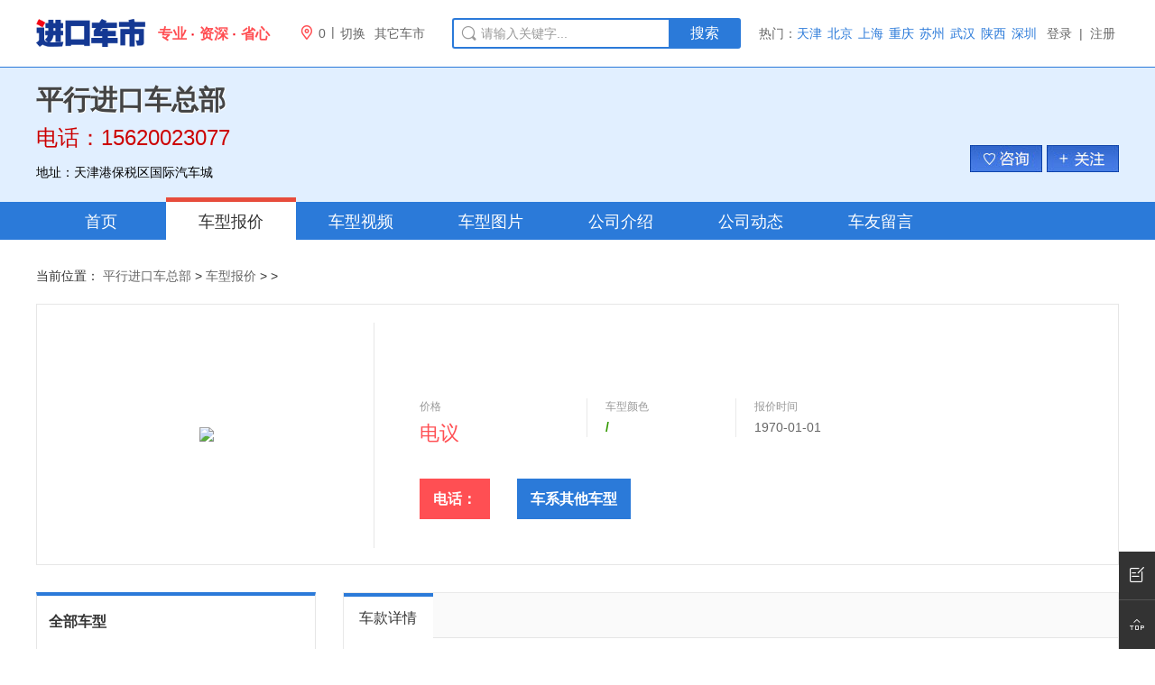

--- FILE ---
content_type: text/html; charset=UTF-8
request_url: http://dealer.okeycar.com/31991/price/1229434.html
body_size: 9937
content:
<!DOCTYPE html>
<html>
<head>
<meta http-equiv="Content-Type" content="text/html; charset=utf-8" />
<title>【】 图片_配置_平行进口车总部电话:15620023077_进口车市</title>
<meta name="keywords" content=",报价,图片,配置,平行进口车总部" />
<meta name="description" content="进口车市网为您提供,平行进口车总部【销售电话:15620023077】车型报价大全,最新报价优惠信息。平行进口车总部地址:天津港保税区国际汽车城" />
<meta http-equiv="mobile-agent" content="format=html5;url=http://dealer.m.okeycar.com/31991/price/1229434.html" />
<meta http-equiv="mobile-agent" content="format=xhtml;url=http://dealer.m.okeycar.com/31991/price/1229434.html" />
<meta http-equiv="Cache-Control" content="no-transform"/>
<meta http-equiv="X-UA-Compatible" content="IE=edge,chrome=1" />
<meta name="renderer" content="webkit">
<link rel="canonical" href="http://dealer.okeycar.com/31991/price/1229434.html" />
<script type="text/javascript" src="http://t1.cheshi111.com/s/js/referrer.min.js?v=2019826221"></script>
<script type="text/javascript">wagent('http://dealer.m.okeycar.com/31991/price/1229434.html','.okeycar.com');</script>
<link rel="alternate" media="only screen and (max-width: 640px)" href="http://dealer.m.okeycar.com/31991/price/1229434.html" />
<link rel="stylesheet" href="http://t1.cheshi111.com/s/css/rcsdl.min.css?v=202310181454" type="text/css" />
<link rel="stylesheet" href="http://t1.cheshi111.com/jt/css/okeycar_ift.min.css?v=20191119940" type="text/css" />
<link rel="shortcut icon" href="http://t1.cheshi111.com/jt/favicon-logo.ico" type="image/x-icon"/>
</head>
<body>
<script>if(navigator.userAgent.indexOf('iPad')>-1){document.getElementsByTagName('body')[0].className='jkcs-ipad'}else{document.getElementsByTagName('body')[0].className='jkcs-zoom'}</script><div id="jkcs_1_wrapper">
<!-- 公共头 -->
<div id="home-header" class="topbar">
<div class="topbar-in" id="noTop">
<div class="in-main">
  <div class="in-left fl">
    <div class="in-logo fl"><a class="in-logo-auto" href="http://www.okeycar.com/">
      <div class="in-logo-word"><span>专业</span><span>资深</span><span>省心</span></div>
      </a> </div>
    <ul class="in-area fl">
      <li id="auto-header-fenzhan" class="in-area-city fl"> <a target="_blank" href="http://a.okeycar.com/"><i class="iconfont">&#xe62e;</i><span id='a_r_e_a'></span></a> </li>
      <li class="in-area-line fl">|</li>
      <li class="moreli fl">
        <div class="moreli-title fl"> <a class="fl" href="javascript:void(0);" target="_self"> <span>切换</span> </a> </div>
        <!-- 菜单 -->
        <div id="city-menu" class="topbar-citymenu">
          <div class="city-menu-content">
            <div class="city-menu-content-down">
              <div class="topbar-citymenu-scity" style="overflow:visible;">
                <iframe style="width:100%;height:100%;border:none;scroll-x:hidden;" scrolling="yes" src="http://a.okeycar.com/citylist.html"></iframe>
				<a id="auto-header-citymenu-hide" onclick="window.document.getElementById('city-menu').style.display='none';"  class="topbar-citymenu-close" style="position:absolute;top:10px;right:30px;cursor:pointer;"><i class="iconfont">&#xe623;</i></a>
              </div>
            </div>
          </div>
        </div>
        <!-- 菜单 --> 
      </li>
      <li class="in-area-other fl"><a href="http://a.okeycar.com/arealist.html" target="_blank" >其它车市</a></li>
    </ul>
  </div>
  <div class="in-search fl">
    <form onkeydown="if(event.keyCode==13){return false;}" name="soform" method="get" action="">
      <div class="search-box fl">
        <input type="text" autocomplete="off" class="search-text" value="请输入关键字..." name="q" onFocus="if(value =='请输入关键字...'){value =''}" onBlur="if (value ==''){value='请输入关键字...'}"/>
        <i class="iconfont icon-artboard9-copy"></i></div>
      <a target="_blank" class="btn-search fl" >搜索</a>
      <div id="jkcscomplateTip" class="search-pop" >
        <ul class="search-pop-letter">
        </ul>
      </div>
    </form>
  </div>
  <ul class="jkcs_hotareas fl of">
    <li class="fl active"> 热门： </li>
    <li class="fl"> <a href="http://www.okeycar.com/tianjin/">天津</a> </li>
    <li class="fl"> <a href="http://www.okeycar.com/beijing/">北京</a> </li>
    <li class="fl"> <a href="http://www.okeycar.com/shanghai/">上海</a> </li>
    <li class="fl"> <a href="http://a.okeycar.com/chongqing/">重庆</a> </li>
    <li class="fl"> <a href="http://a.okeycar.com/suzhou/">苏州</a> </li>
    <li class="fl"> <a href="http://a.okeycar.com/wuhan/">武汉</a> </li>
    <li class="fl"> <a href="http://a.okeycar.com/sx/">陕西</a> </li>
    <li class="fl"> <a href="http://a.okeycar.com/shenzhen/">深圳</a> </li>
  </ul>
  <div class="loginhtm" id="loginhtm"></div>
</div>
<!-- 头部经销商信息 -->
    <div class="jkcs_brand_header">
      <div class="inheader">
        <div class="info fl">
          <div class="name">
            <h1 class="fl">平行进口车总部</h1>
            
          </div>
          <div class="tel"> <span class="tel_info">电话：15620023077</span> <span class="adress c_mt10">地址：天津港保税区国际汽车城</span> </div>
        </div>
        <ul class="infobro fr">
          <li style="margin-left:0;margin-right:5px;"><a href="http://dealer.okeycar.com/31991/message/"><img src="http://t1.cheshi111.com/s/bk/dealer/zjdan_05.jpg"></a></li>
          <li style="margin-left:0;">
		      <a  id="guanzhu" style="display:none;"><img src="http://t1.cheshi111.com/s/bk/dealer/zjdan_03.jpg"></a>
			  <a  id="cancelguanzhu" style="display:none;"><img src="http://t1.cheshi111.com/s/bk/dealer/zjdan_02.jpg"></a>
			  <a  id="loginbeforeguanzhu" style="display:none;"><img src="http://t1.cheshi111.com/s/bk/dealer/zjdan_04.jpg"></a>
		  </li>
        </ul>
      </div>
    </div>
	
</div>	  <div id="jkcs_3_nav">
    <div class="jkcs_3_nav_dealerone">
      <ul class="innav">
        <li class="fl"><a href="/31991/">首页</a></li>
        <li class="current fl"><a href="/31991/price/">车型报价</a></li>
        <li class="fl"><a href="/31991/video/">车型视频</a></li>
        <li class="fl"><a href="/31991/pic/">车型图片</a></li>
        <li class="fl"><a href="/31991/profile/">公司介绍</a></li>
        <li class="fl"><a href="/31991/news/">公司动态</a></li>
        <li class="fl"><a href="/31991/message/">车友留言</a></li>
      </ul>
    </div>
  </div>
  <div id="jkcs_4_content_inner_left_m">
    <div class="jkcs_dealer_bread jkcs1200_inner"> <span class="acolor">当前位置：</span> <a href="http://dealer.okeycar.com/31991">平行进口车总部</a> &gt; <a href="http://dealer.okeycar.com/31991/price/" class="cursor-text">车型报价</a> &gt; <a href="http://dealer.okeycar.com/31991/s/" class="cursor-text"></a> &gt; <a class="cursor-text"> </a> </div>
    <div id="jkcs_4_content_inner_left_m">
      <div class="jkcs_dealer_inner_left_m jkcs_dealer_inner_left_price">
        <div class="picbox_img of fl">
          <div style="display:table-cell;text-align:center; vertical-align:middle; width:372px; height:248px;"> <i style=" display:inline-block;*height:100%;vertical-align:middle;"></i> <img src="http://t1.cheshi111.com/s/bk/gray_20x150.jpg" alt=" "> </div>
        </div>
        <div class="fous_rt fl">
          <h2> </h2>
          <div class="pri of"> <span class="fst fl"> <i>价格</i> <em class="imp">          
                        电议
                        </em> </span> <span class="sec fl"> <i>车型颜色</i> <a class="jade c_fs2 cursor-text" href="javascript:;">/</a> </span> <span class="end fl"> <i>报价时间</i> <a class=" c_fs1" href="javascript:;">1970-01-01</a> </span> </div>
          <div class="dbtn_more"> <a id="linkAskOrder" href="##" class="zx fl">电话：</a> <a href="http://dealer.okeycar.com/31991/s/" class="fl">车系其他车型</a> </div>
        </div>
      </div>
    </div>
    <div id="jkcs_3_content_inner" class="jkcs1200_inner of">
      <div id="jkcs_3_content_inner_left" class="fl jkcs_3_content_inner_left_dealer_inner"> 
        <!-- 真格的 2019-04-16 -->
        
        <div class="zy_sbox">
          <h3>全部车型</h3>
                    <dl class="brands of">
            <dt> <a href="http://dealer.okeycar.com/31991/b33/" target="_blank"><i class="brand_50_33"></i></a> </dt>
            <dd class="fl">
              <h4><a href="http://dealer.okeycar.com/31991/b33/" target="_blank">奥迪</a></h4>
                            <p><a title="Q7" href="http://dealer.okeycar.com/31991/s412/" class="" target="_blank">Q7</a></p>
                            <p><a title="Q8" href="http://dealer.okeycar.com/31991/s6225/" class="" target="_blank">Q8</a></p>
                            <p><a title="TT" href="http://dealer.okeycar.com/31991/s148/" class="" target="_blank">TT</a></p>
                            <p><a title="RS6" href="http://dealer.okeycar.com/31991/s864/" class="" target="_blank">RS6</a></p>
                            <p><a title="RS3" href="http://dealer.okeycar.com/31991/s1131/" class="" target="_blank">RS3</a></p>
                            <p><a title="RS Q8" href="http://dealer.okeycar.com/31991/s10140/" class="" target="_blank">RS Q8</a></p>
                          </dd>
          </dl>
                    <dl class="brands of">
            <dt> <a href="http://dealer.okeycar.com/31991/b36/" target="_blank"><i class="brand_50_36"></i></a> </dt>
            <dd class="fl">
              <h4><a href="http://dealer.okeycar.com/31991/b36/" target="_blank">奔驰</a></h4>
                            <p><a title="GLS350d" href="http://dealer.okeycar.com/31991/s10153/" class="" target="_blank">GLS350d</a></p>
                            <p><a title="G450d" href="http://dealer.okeycar.com/31991/s10167/" class="" target="_blank">G450d</a></p>
                            <p><a title="GLS450" href="http://dealer.okeycar.com/31991/s10016/" class="" target="_blank">GLS450</a></p>
                            <p><a title="GLS580" href="http://dealer.okeycar.com/31991/s10071/" class="" target="_blank">GLS580</a></p>
                            <p><a title="GLS63 AMG" href="http://dealer.okeycar.com/31991/s10019/" class="" target="_blank">GLS63 AMG</a></p>
                            <p><a title="GLE450" href="http://dealer.okeycar.com/31991/s10039/" class="" target="_blank">GLE450</a></p>
                            <p><a title="GLE350" href="http://dealer.okeycar.com/31991/s10040/" class="" target="_blank">GLE350</a></p>
                            <p><a title="GLE53 AMG" href="http://dealer.okeycar.com/31991/s10076/" class="" target="_blank">GLE53 AMG</a></p>
                            <p><a title="G63 AMG" href="http://dealer.okeycar.com/31991/s5011/" class="" target="_blank">G63 AMG</a></p>
                            <p><a title="G550" href="http://dealer.okeycar.com/31991/s10049/" class="" target="_blank">G550</a></p>
                            <p><a title="G500" href="http://dealer.okeycar.com/31991/s10048/" class="" target="_blank">G500</a></p>
                            <p><a title="G400d" href="http://dealer.okeycar.com/31991/s10062/" class="" target="_blank">G400d</a></p>
                            <p><a title="G级4x4²" href="http://dealer.okeycar.com/31991/s10020/" class="" target="_blank">G级4x4²</a></p>
                            <p><a title="S500" href="http://dealer.okeycar.com/31991/s10060/" class="" target="_blank">S500</a></p>
                            <p><a title="S580" href="http://dealer.okeycar.com/31991/s10131/" class="" target="_blank">S580</a></p>
                            <p><a title="S63 AMG" href="http://dealer.okeycar.com/31991/s10044/" class="" target="_blank">S63 AMG</a></p>
                            <p><a title="V级" href="http://dealer.okeycar.com/31991/s1709/" class="" target="_blank">V级</a></p>
                            <p><a title="迈巴赫GLS600" href="http://dealer.okeycar.com/31991/s10081/" class="" target="_blank">迈巴赫GLS600</a></p>
                            <p><a title="SL级AMG" href="http://dealer.okeycar.com/31991/s5008/" class="" target="_blank">SL级AMG</a></p>
                            <p><a title="迈巴赫S580" href="http://dealer.okeycar.com/31991/s10134/" class="" target="_blank">迈巴赫S580</a></p>
                          </dd>
          </dl>
                    <dl class="brands of">
            <dt> <a href="http://dealer.okeycar.com/31991/b40/" target="_blank"><i class="brand_50_40"></i></a> </dt>
            <dd class="fl">
              <h4><a href="http://dealer.okeycar.com/31991/b40/" target="_blank">保时捷</a></h4>
                            <p><a title="卡宴(凯宴)" href="http://dealer.okeycar.com/31991/s172/" class="" target="_blank">卡宴(凯宴)</a></p>
                            <p><a title="帕纳美拉(Panamera)" href="http://dealer.okeycar.com/31991/s703/" class="" target="_blank">帕纳美拉(Panamera)</a></p>
                            <p><a title="911" href="http://dealer.okeycar.com/31991/s162/" class="" target="_blank">911</a></p>
                            <p><a title="718" href="http://dealer.okeycar.com/31991/s6213/" class="" target="_blank">718</a></p>
                          </dd>
          </dl>
                    <dl class="brands of">
            <dt> <a href="http://dealer.okeycar.com/31991/b39/" target="_blank"><i class="brand_50_39"></i></a> </dt>
            <dd class="fl">
              <h4><a href="http://dealer.okeycar.com/31991/b39/" target="_blank">宾利</a></h4>
                            <p><a title="添越" href="http://dealer.okeycar.com/31991/s6122/" class="" target="_blank">添越</a></p>
                            <p><a title="飞驰" href="http://dealer.okeycar.com/31991/s837/" class="" target="_blank">飞驰</a></p>
                            <p><a title="欧陆" href="http://dealer.okeycar.com/31991/s305/" class="" target="_blank">欧陆</a></p>
                          </dd>
          </dl>
                    <dl class="brands of">
            <dt> <a href="http://dealer.okeycar.com/31991/b15/" target="_blank"><i class="brand_50_15"></i></a> </dt>
            <dd class="fl">
              <h4><a href="http://dealer.okeycar.com/31991/b15/" target="_blank">宝马</a></h4>
                            <p><a title="X5" href="http://dealer.okeycar.com/31991/s159/" class="" target="_blank">X5</a></p>
                            <p><a title="X7" href="http://dealer.okeycar.com/31991/s6211/" class="" target="_blank">X7</a></p>
                          </dd>
          </dl>
                    <dl class="brands of">
            <dt> <a href="http://dealer.okeycar.com/31991/b1/" target="_blank"><i class="brand_50_1"></i></a> </dt>
            <dd class="fl">
              <h4><a href="http://dealer.okeycar.com/31991/b1/" target="_blank">大众</a></h4>
                            <p><a title="California" href="http://dealer.okeycar.com/31991/s10151/" class="" target="_blank">California</a></p>
                          </dd>
          </dl>
                    <dl class="brands of">
            <dt> <a href="http://dealer.okeycar.com/31991/b41/" target="_blank"><i class="brand_50_41"></i></a> </dt>
            <dd class="fl">
              <h4><a href="http://dealer.okeycar.com/31991/b41/" target="_blank">道奇</a></h4>
                            <p><a title="挑战者(Challenger)" href="http://dealer.okeycar.com/31991/s1021/" class="" target="_blank">挑战者(Challenger)</a></p>
                            <p><a title="公羊1500" href="http://dealer.okeycar.com/31991/s10028/" class="" target="_blank">公羊1500</a></p>
                          </dd>
          </dl>
                    <dl class="brands of">
            <dt> <a href="http://dealer.okeycar.com/31991/b8/" target="_blank"><i class="brand_50_8"></i></a> </dt>
            <dd class="fl">
              <h4><a href="http://dealer.okeycar.com/31991/b8/" target="_blank">福特</a></h4>
                            <p><a title="Ranger游骑侠" href="http://dealer.okeycar.com/31991/s10166/" class="" target="_blank">Ranger游骑侠</a></p>
                            <p><a title="Mustang(野马)" href="http://dealer.okeycar.com/31991/s820/" class="" target="_blank">Mustang(野马)</a></p>
                            <p><a title="烈马Bronco" href="http://dealer.okeycar.com/31991/s6212/" class="" target="_blank">烈马Bronco</a></p>
                            <p><a title="F150(猛禽)" href="http://dealer.okeycar.com/31991/s873/" class="" target="_blank">F150(猛禽)</a></p>
                            <p><a title="Maverick独行侠" href="http://dealer.okeycar.com/31991/s10132/" class="" target="_blank">Maverick独行侠</a></p>
                          </dd>
          </dl>
                    <dl class="brands of">
            <dt> <a href="http://dealer.okeycar.com/31991/b3/" target="_blank"><i class="brand_50_3"></i></a> </dt>
            <dd class="fl">
              <h4><a href="http://dealer.okeycar.com/31991/b3/" target="_blank">丰田</a></h4>
                            <p><a title="塞纳(赛那)" href="http://dealer.okeycar.com/31991/s788/" class="" target="_blank">塞纳(赛那)</a></p>
                            <p><a title="酷路泽3500" href="http://dealer.okeycar.com/31991/s10129/" class="" target="_blank">酷路泽3500</a></p>
                            <p><a title="酷路泽4000" href="http://dealer.okeycar.com/31991/s10000/" class="" target="_blank">酷路泽4000</a></p>
                            <p><a title="酷路泽70系列" href="http://dealer.okeycar.com/31991/s6287/" class="" target="_blank">酷路泽70系列</a></p>
                            <p><a title="FJ酷路泽" href="http://dealer.okeycar.com/31991/s513/" class="" target="_blank">FJ酷路泽</a></p>
                            <p><a title="霸道2700" href="http://dealer.okeycar.com/31991/s10004/" class="" target="_blank">霸道2700</a></p>
                            <p><a title="霸道2800" href="http://dealer.okeycar.com/31991/s10063/" class="" target="_blank">霸道2800</a></p>
                            <p><a title="霸道4000" href="http://dealer.okeycar.com/31991/s10006/" class="" target="_blank">霸道4000</a></p>
                            <p><a title="埃尔法" href="http://dealer.okeycar.com/31991/s948/" class="" target="_blank">埃尔法</a></p>
                            <p><a title="超霸(4Runner)" href="http://dealer.okeycar.com/31991/s934/" class="" target="_blank">超霸(4Runner)</a></p>
                            <p><a title="坦途" href="http://dealer.okeycar.com/31991/s813/" class="" target="_blank">坦途</a></p>
                            <p><a title="海狮(进口)" href="http://dealer.okeycar.com/31991/s812/" class="" target="_blank">海狮(进口)</a></p>
                            <p><a title="红杉" href="http://dealer.okeycar.com/31991/s787/" class="" target="_blank">红杉</a></p>
                            <p><a title="考斯特" href="http://dealer.okeycar.com/31991/s773/" class="" target="_blank">考斯特</a></p>
                            <p><a title="Granvia格兰维亚" href="http://dealer.okeycar.com/31991/s10133/" class="" target="_blank">Granvia格兰维亚</a></p>
                            <p><a title="86" href="http://dealer.okeycar.com/31991/s1506/" class="" target="_blank">86</a></p>
                            <p><a title="海拉克斯" href="http://dealer.okeycar.com/31991/s1646/" class="" target="_blank">海拉克斯</a></p>
                            <p><a title="酷路泽3300" href="http://dealer.okeycar.com/31991/s10137/" class="" target="_blank">酷路泽3300</a></p>
                          </dd>
          </dl>
                    <dl class="brands of">
            <dt> <a href="http://dealer.okeycar.com/31991/b43/" target="_blank"><i class="brand_50_43"></i></a> </dt>
            <dd class="fl">
              <h4><a href="http://dealer.okeycar.com/31991/b43/" target="_blank">悍马</a></h4>
                            <p><a title="EV" href="http://dealer.okeycar.com/31991/s10154/" class="" target="_blank">EV</a></p>
                          </dd>
          </dl>
                    <dl class="brands of">
            <dt> <a href="http://dealer.okeycar.com/31991/b309/" target="_blank"><i class="brand_50_309"></i></a> </dt>
            <dd class="fl">
              <h4><a href="http://dealer.okeycar.com/31991/b309/" target="_blank">INEOS(英力士)</a></h4>
                            <p><a title="Grenadier掷弹兵" href="http://dealer.okeycar.com/31991/s10158/" class="" target="_blank">Grenadier掷弹兵</a></p>
                          </dd>
          </dl>
                    <dl class="brands of">
            <dt> <a href="http://dealer.okeycar.com/31991/b46/" target="_blank"><i class="brand_50_46"></i></a> </dt>
            <dd class="fl">
              <h4><a href="http://dealer.okeycar.com/31991/b46/" target="_blank">Jeep</a></h4>
                            <p><a title="牧马人" href="http://dealer.okeycar.com/31991/s121/" class="" target="_blank">牧马人</a></p>
                            <p><a title="Gladiator角斗士" href="http://dealer.okeycar.com/31991/s10070/" class="" target="_blank">Gladiator角斗士</a></p>
                          </dd>
          </dl>
                    <dl class="brands of">
            <dt> <a href="http://dealer.okeycar.com/31991/b47/" target="_blank"><i class="brand_50_47"></i></a> </dt>
            <dd class="fl">
              <h4><a href="http://dealer.okeycar.com/31991/b47/" target="_blank">凯迪拉克</a></h4>
                            <p><a title="凯雷德" href="http://dealer.okeycar.com/31991/s462/" class="" target="_blank">凯雷德</a></p>
                          </dd>
          </dl>
                    <dl class="brands of">
            <dt> <a href="http://dealer.okeycar.com/31991/b52/" target="_blank"><i class="brand_50_52"></i></a> </dt>
            <dd class="fl">
              <h4><a href="http://dealer.okeycar.com/31991/b52/" target="_blank">雷克萨斯</a></h4>
                            <p><a title="LX500d" href="http://dealer.okeycar.com/31991/s10145/" class="" target="_blank">LX500d</a></p>
                            <p><a title="LM500h" href="http://dealer.okeycar.com/31991/s10164/" class="" target="_blank">LM500h</a></p>
                            <p><a title="LX570" href="http://dealer.okeycar.com/31991/s10038/" class="" target="_blank">LX570</a></p>
                            <p><a title="GX" href="http://dealer.okeycar.com/31991/s838/" class="" target="_blank">GX</a></p>
                            <p><a title="LM300h" href="http://dealer.okeycar.com/31991/s10065/" class="" target="_blank">LM300h</a></p>
                            <p><a title="LM350" href="http://dealer.okeycar.com/31991/s10072/" class="" target="_blank">LM350</a></p>
                            <p><a title="LX600" href="http://dealer.okeycar.com/31991/s10130/" class="" target="_blank">LX600</a></p>
                          </dd>
          </dl>
                    <dl class="brands of">
            <dt> <a href="http://dealer.okeycar.com/31991/b49/" target="_blank"><i class="brand_50_49"></i></a> </dt>
            <dd class="fl">
              <h4><a href="http://dealer.okeycar.com/31991/b49/" target="_blank">路虎</a></h4>
                            <p><a title="揽胜行政4.4汽油" href="http://dealer.okeycar.com/31991/s10147/" class="" target="_blank">揽胜行政4.4汽油</a></p>
                            <p><a title="卫士" href="http://dealer.okeycar.com/31991/s861/" class="" target="_blank">卫士</a></p>
                            <p><a title="揽胜行政3.0汽油" href="http://dealer.okeycar.com/31991/s10023/" class="" target="_blank">揽胜行政3.0汽油</a></p>
                            <p><a title="揽胜行政3.0柴油" href="http://dealer.okeycar.com/31991/s10022/" class="" target="_blank">揽胜行政3.0柴油</a></p>
                          </dd>
          </dl>
                    <dl class="brands of">
            <dt> <a href="http://dealer.okeycar.com/31991/b51/" target="_blank"><i class="brand_50_51"></i></a> </dt>
            <dd class="fl">
              <h4><a href="http://dealer.okeycar.com/31991/b51/" target="_blank">林肯</a></h4>
                            <p><a title="领航员" href="http://dealer.okeycar.com/31991/s95/" class="" target="_blank">领航员</a></p>
                            <p><a title="领袖一号" href="http://dealer.okeycar.com/31991/s1227/" class="" target="_blank">领袖一号</a></p>
                          </dd>
          </dl>
                    <dl class="brands of">
            <dt> <a href="http://dealer.okeycar.com/31991/b53/" target="_blank"><i class="brand_50_53"></i></a> </dt>
            <dd class="fl">
              <h4><a href="http://dealer.okeycar.com/31991/b53/" target="_blank">铃木</a></h4>
                            <p><a title="吉姆尼" href="http://dealer.okeycar.com/31991/s508/" class="" target="_blank">吉姆尼</a></p>
                          </dd>
          </dl>
                    <dl class="brands of">
            <dt> <a href="http://dealer.okeycar.com/31991/b54/" target="_blank"><i class="brand_50_54"></i></a> </dt>
            <dd class="fl">
              <h4><a href="http://dealer.okeycar.com/31991/b54/" target="_blank">劳斯莱斯</a></h4>
                            <p><a title="库里南(Cullinan)" href="http://dealer.okeycar.com/31991/s6196/" class="" target="_blank">库里南(Cullinan)</a></p>
                          </dd>
          </dl>
                    <dl class="brands of">
            <dt> <a href="http://dealer.okeycar.com/31991/b280/" target="_blank"><i class="brand_50_280"></i></a> </dt>
            <dd class="fl">
              <h4><a href="http://dealer.okeycar.com/31991/b280/" target="_blank">摩根</a></h4>
                            <p><a title="Plus" href="http://dealer.okeycar.com/31991/s10157/" class="" target="_blank">Plus</a></p>
                          </dd>
          </dl>
                    <dl class="brands of">
            <dt> <a href="http://dealer.okeycar.com/31991/b58/" target="_blank"><i class="brand_50_58"></i></a> </dt>
            <dd class="fl">
              <h4><a href="http://dealer.okeycar.com/31991/b58/" target="_blank">马自达</a></h4>
                            <p><a title="MX-5" href="http://dealer.okeycar.com/31991/s763/" class="" target="_blank">MX-5</a></p>
                          </dd>
          </dl>
                    <dl class="brands of">
            <dt> <a href="http://dealer.okeycar.com/31991/b63/" target="_blank"><i class="brand_50_63"></i></a> </dt>
            <dd class="fl">
              <h4><a href="http://dealer.okeycar.com/31991/b63/" target="_blank">日产</a></h4>
                            <p><a title="400Z" href="http://dealer.okeycar.com/31991/s10152/" class="" target="_blank">400Z</a></p>
                            <p><a title="途乐Y62" href="http://dealer.okeycar.com/31991/s909/" class="" target="_blank">途乐Y62</a></p>
                            <p><a title="碧莲" href="http://dealer.okeycar.com/31991/s840/" class="" target="_blank">碧莲</a></p>
                            <p><a title="Armada阿曼达" href="http://dealer.okeycar.com/31991/s6222/" class="" target="_blank">Armada阿曼达</a></p>
                          </dd>
          </dl>
                    <dl class="brands of">
            <dt> <a href="http://dealer.okeycar.com/31991/b65/" target="_blank"><i class="brand_50_65"></i></a> </dt>
            <dd class="fl">
              <h4><a href="http://dealer.okeycar.com/31991/b65/" target="_blank">斯巴鲁</a></h4>
                            <p><a title="Ascent攀登者" href="http://dealer.okeycar.com/31991/s10143/" class="" target="_blank">Ascent攀登者</a></p>
                          </dd>
          </dl>
                    <dl class="brands of">
            <dt> <a href="http://dealer.okeycar.com/31991/b71/" target="_blank"><i class="brand_50_71"></i></a> </dt>
            <dd class="fl">
              <h4><a href="http://dealer.okeycar.com/31991/b71/" target="_blank">雪佛兰</a></h4>
                            <p><a title="科尔维特" href="http://dealer.okeycar.com/31991/s1115/" class="" target="_blank">科尔维特</a></p>
                            <p><a title="萨博班(Suburban)" href="http://dealer.okeycar.com/31991/s6106/" class="" target="_blank">萨博班(Suburban)</a></p>
                          </dd>
          </dl>
                    <dl class="brands of">
            <dt> <a href="http://dealer.okeycar.com/31991/b73/" target="_blank"><i class="brand_50_73"></i></a> </dt>
            <dd class="fl">
              <h4><a href="http://dealer.okeycar.com/31991/b73/" target="_blank">英菲尼迪</a></h4>
                            <p><a title="QX80" href="http://dealer.okeycar.com/31991/s5077/" class="" target="_blank">QX80</a></p>
                          </dd>
          </dl>
                  </div>
        <div class="sbox">
          <h3>销售顾问</h3>
          <ul class="sales_list">
                        <li><span class="s_men fl of"> <img src="http://t1.cheshi111.com/s/bk/dealer/default_avatar.jpg" ></span>
              <div class="s_info fl">
                <p class="nam">马经理</p>
                <p class="Tel400">电话：<b>15620023077</b></p>
              </div>
            </li>
                      </ul>
        </div>
        <!-- 真格的 2019-04-16 --> 
      </div>
      <!-- 右侧 -->
      <div id="jkcs_3_content_inner_right" class="jkcs_3_content_inner_right_dealer_inner fr"> 
         <div class="car_xx">
        <div class="tab_blcbox">
          <ul id="tab_blc" class="tab_blc">
            <li class="current">车款详情</li>
          </ul>
        </div>
        <div id="tab_cont" class="car_conttxt">
          <p> 配置 :</p>
          		          </div>
      </div>
        <!-- 我要提问 -->
        <div class="jkcs_qusetion">
          <div class="blctit of">
            <h2>我要提问</h2>
          </div>
          <div class="put_qa">
            <form action="post" id="askform" autocomplete="off">
              <input type="hidden" name="companyid" value="31991">
              <div class="put_qa_in">
                <div class="put_tit">
                  <div id="drpCarBrand" class="selbox">
                    <select class="wauto four  jSelectLabel current-select watuojSelectEnable" name="bidz">
                      <option value="0">==请选择品牌==</option>
                                            <option value="1">大众</option>
                                            <option value="3">丰田</option>
                                            <option value="8">福特</option>
                                            <option value="15">宝马</option>
                                            <option value="33">奥迪</option>
                                            <option value="36">奔驰</option>
                                            <option value="39">宾利</option>
                                            <option value="40">保时捷</option>
                                            <option value="41">道奇</option>
                                            <option value="43">悍马</option>
                                            <option value="46">Jeep</option>
                                            <option value="47">凯迪拉克</option>
                                            <option value="49">路虎</option>
                                            <option value="51">林肯</option>
                                            <option value="52">雷克萨斯</option>
                                            <option value="53">铃木</option>
                                            <option value="54">劳斯莱斯</option>
                                            <option value="58">马自达</option>
                                            <option value="63">日产</option>
                                            <option value="65">斯巴鲁</option>
                                            <option value="71">雪佛兰</option>
                                            <option value="73">英菲尼迪</option>
                                            <option value="280">摩根</option>
                                            <option value="309">INEOS(英力士)</option>
                                          </select>
                  </div>
                  <div id="drpCarSeries" class="selbox">
                    <select class="wauto jSelectLabel current-select watuojSelectEnable four" name="sid">
                      <option value="0">==请选择车系==</option>
                    </select>
                  </div>
                  <input id="txtPhone" type="text" maxlength="11" class="txt" style="color: rgb(153, 153, 153);" placeholder="请输入手机号" name="tel">
                  <div id="drpCarSeries" class="selbox" style="float:right;">
                    <select class="wauto jSelectLabel current-select watuojSelectEnable four" name="city">
                      <option value="0">==请选择城市==</option>
                    </select>
                  </div>
                  <div id="drpCarBrand" class="selbox" style="float:right;">
                    <select class="wauto four  jSelectLabel current-select watuojSelectEnable" name="province">
                      <option value="0">==请选择省份==</option>
                                            <option value="1">北京</option>
                                            <option value="2">上海</option>
                                            <option value="3">天津</option>
                                            <option value="5">河北</option>
                                            <option value="6">广东</option>
                                            <option value="7">安徽</option>
                                            <option value="9">重庆</option>
                                            <option value="10">福建</option>
                                            <option value="11">甘肃</option>
                                            <option value="13">广西</option>
                                            <option value="14">贵州</option>
                                            <option value="15">海南</option>
                                            <option value="17">黑龙江</option>
                                            <option value="18">河南</option>
                                            <option value="19">湖北</option>
                                            <option value="20">湖南</option>
                                            <option value="21">内蒙古</option>
                                            <option value="22">江苏</option>
                                            <option value="23">江西</option>
                                            <option value="24">吉林</option>
                                            <option value="25">辽宁</option>
                                            <option value="26">宁夏</option>
                                            <option value="27">青海</option>
                                            <option value="28">山西</option>
                                            <option value="29">山东</option>
                                            <option value="31">四川</option>
                                            <option value="33">西藏</option>
                                            <option value="34">新疆</option>
                                            <option value="35">云南</option>
                                            <option value="36">浙江</option>
                                            <option value="37">陕西</option>
                                            <option value="38">台湾</option>
                                            <option value="39">香港</option>
                                            <option value="40">澳门</option>
                                          </select>
                  </div>
                </div>
                <div class="put_txt">
                  <textarea id="txtContent" name="message"></textarea>
                  <div class="def">请输入要咨询的内容！</div>
                </div>
              </div>
              <div class="put_chack of"> <span class="fl">
                <input id="txtCheckCode" name="verify" type="text" maxlength="4">
                <img id="imgcheckCode" src="/verify/" height="24" width="60" onclick="this.src = '/verify/' + Math.random();" style="cursor: pointer;"> <a style="cursor: pointer;" href="javascript:;" onclick="document.getElementById('imgcheckCode').src = '/common/verify/' + Math.random();"> 换一个验证码</a> </span> <a href="javascript:;" class=" fr redbtn" id="askbtnSubmit">发表</a> </div>
            </form>
          </div>
        </div>
        <!-- 我要提问 --> 
      </div>
      <!-- 右侧END --> 
    </div>
  <!-- 脚 -->
  <div class="index_footer_auto">
    <div class="footer_left fl">
      <p> <a href="http://www.okeycar.com/gywm/company-intro.html" target="_blank">关于我们</a> <span class="fline">|</span> <a href="http://www.okeycar.com/gywm/contact-us.html" target="_blank">联系我们</a> <span class="fline">|</span> <a href="http://www.okeycar.com/gywm/join-us.html" target="_blank">招贤纳士</a> <span class="fline">|</span> <a href="http://www.okeycar.com/gywm/feedback.html" target="_blank">意见反馈</a> <span class="fline">|</span> <a href="http://www.okeycar.com/gywm/site-map.html" target="_blank">网站地图</a> </p>
      <p> <span class="footarial"> © 2004-<script type="text/javascript">var d = new Date();document.write(d.getFullYear());</script> 
        <a href="http://www.okeycar.com">进口车市</a> 版权所有 <a href="https://beian.miit.gov.cn/" target="_bland">津ICP备2021007728号-4</a></span> 
        <img style="display: inline;margin-right:-10px;width: 16px;vertical-align: middle;" src="http://t1.cheshi111.com/s/bk/images/logo_ga.png">
        <a href="https://beian.mps.gov.cn/#/query/webSearch?code=12011602300697" rel="noreferrer" target="_blank">津公网安备12011602300697号</a>
        </p>
    </div>
    <div class="footer_right fr">
      <div class="codes fl"> <span> <img  src="http://t1.cheshi111.com/s/bk/gzh.jpg" /> 公众号 </span> <span> <img src="http://t1.cheshi111.com/s/bk/wb.jpg" /> 微博 </span> </div>
      <div class="contact fl">
        <h4> <span>服务热线</span>
          <p class="hours24">24小时热线</p>
          13149832852</h4>
        <p class="sometimes">8:30-17:00(法定假日除外)</p>
      </div>
    </div>
  </div>
</div>
</div>
</div>
<!-- 脚END -->
</div>
<div class="side">
  <ul>
    <li style=" position:absolute; bottom:54px;"> <a target="_blank" href="http://www.okeycar.com/gywm/feedback.html">
      <div class="sidebox"><i class="iconfont">&#xe63c;</i>反馈</div>
      </a></li>
    <li style="border:none;position:absolute;bottom:0;"><a href="#noTop">
      <div class="sidebox"><i class="iconfont">&#xe72c;</i>返回顶部</div>
      </a></li>
  </ul>
</div>

<script type="text/javascript" src="http://t1.cheshi111.com/s/js/jqlz.min.js?v=201907021505"></script>
<div class="success" style="z-index:999;">
   <img src="http://t1.cheshi111.com/s/bk/successpic.png"  /><span id="txt1">收藏成功</span><span><a href="" target="_blank" id="mylink">查看我的收藏></a></span> 
</div>

<script>
function showsuccess(txt1,txt2,mylink){
	$("#txt1").html(txt1);
	$("#mylink").attr('href',mylink).html(txt2);
	$(".success").fadeIn(1000);	
	setTimeout(function(){$(".success").fadeOut(1000);},4000);
}


</script><script type="text/javascript" src="//t1.cheshi111.com/s/js/tj.js"></script>
<script>
//area
$.ajax({url:"http://dealer.okeycar.com/ip/getarea.php",success:function(result){
        $("#a_r_e_a").html(result);
}});
//login
$(document).ready(function(){
	
	$.ajax({
		url:"http://dealer.okeycar.com/getloginhtm",
		type:'POST',
		dataType:'html',
		success:function(data){
			$('#loginhtm').html(data);
			
			$("#logintxt").bind('mouseover','.mymenu',function(){
				$(".mymenu").find('span').css({'color':'red'}).parent().find('.img').removeClass('arrowblack').addClass('arrowred').removeClass('rotatetodown').addClass('rotatetoup');
				$(".dropdownmenu").show();
			});
			
			$("#logintxt").bind('mouseout','.mymenu',function(){
				$(".mymenu").find('span').css({'color':'#666'}).parent().find('.img').removeClass('arrowred').addClass('arrowblack').removeClass('rotatetoup').addClass('rotatetodown');
				$(".dropdownmenu").hide();
			});
	

		}
	})
});

//关注相关
var globaluid=0;
$(function(){
	
	checkulogin();
    guanzhu();
	cancelguanzhu();
	
});


//显示收藏
function showcollect(){
	$("#loginbeforeguanzhu").css("display","none");
	$("#cancelguanzhu").css("display","none");
	$("#guanzhu").css("display","inline-block");
}
//显示取消收藏
function showcancelguanzhu(){
	$("#guanzhu").css("display","none");
	$("#loginbeforeguanzhu").css("display","none");
	$("#cancelguanzhu").css("display","inline-block");
}

//判断是否已登录
var checkulogin=function(){
	globaluid=0;
	$.ajax({
		url:'http://dealer.okeycar.com/checkulogin',
		data:{"zid":31991},
		type:'post',
		dataType:'json',
		success:function(data){
			
			if(data.uid){
				globaluid=data.uid;
				if(data.alreadyguanzhu){
					showcancelguanzhu();
					cancelguanzhu();
				}else{
					showcollect();
                    guanzhu();					
				}
				
			}else{
				
				showcollect();
                guanzhu();					
			}
			
			
		},
		error: function (XMLHttpRequest, textStatus, errorThrown) {
                    // 状态码
                    console.log(XMLHttpRequest.status);
                    // 状态
                    console.log(XMLHttpRequest.readyState);
                    // 错误信息   
                    console.log(textStatus);
                }

	});
};		


function guanzhuajax(){
	if(globaluid){
			$.ajax({
				url:'http://dealer.okeycar.com/dealerguanzhu',
				data:{"zid":31991,"uid":globaluid},
				type:'post',
				dataType:'json',
				success:function(data){
					if(data.success){
						
						if(data.success==1){
							//弹出收藏成功提示及查看链接
							
						}else if(data.success==2){
							//弹出请勿重复收藏
							
						}
						var mylink="http://u.okeycar.com/"+globaluid+"/?app=guanzhucom";
					    showsuccess('关注成功！','查看我的关注>',mylink);
						showcancelguanzhu();
					}else{
						
						
					}
					
				}
				
			});
		}else{

			var mylink="http://u.okeycar.com/ufunc/login/"
		    showsuccess('请登录后刷新此页','点击进行登录>',mylink);
		}
}
var guanzhu=function (){
		//点击收藏
	$("#guanzhu").off('click').click(function(){		
		guanzhuajax();		
	});	

};


function cancelguanzhuajax(){
	if(globaluid){
			$.ajax({
				url:'http://dealer.okeycar.com/canceldealerguanzhu',
				data:{"zid":31991,"uid":globaluid},
				type:'post',
				dataType:'json',
				success:function(data){
					if(data.success){
						//弹出取消成功
						var mylink="http://u.okeycar.com/"+globaluid+"/?app=guanzhucom";
					    showsuccess('取消成功！','查看我的关注>',mylink);
						showcollect();
						
					}else{
						
					}
					
				}
			});
		}else{
			
			var mylink="http://u.okeycar.com/ufunc/login/"
		    showsuccess('请登录后刷新此页','点击进行登录>',mylink);
		}
}
var cancelguanzhu=function (){
		//点击取消收藏
	$("#cancelguanzhu").off('click').click(function(){
		cancelguanzhuajax();
	});
};
</script><script type="text/javascript" src="http://t1.cheshi111.com/s/js/demo.js?v=2019810329"></script>
<script type="text/javascript" src="http://t1.cheshi111.com/s/js/owl.carousel.min.js?v=2019810329"></script> 
<script type="text/javascript">
//so
$(document).click(function(e){
	if(e.target!=".search-pop"){
		if($(".search-pop").is(":visible")){
			$(".search-pop").hide();
		}
	}
});


$(".search-text").keyup(function(event){
	 $.ajax({
		url:'http://so.okeycar.com/car_search',
		data:{"q":$(this).val()},
		dataType: "jsonp",
        jsonp: "mycallback",
		type:'GET',
		async: false,
		success:function(data){
			var qlist=data;
			var htm='<ul class="search-pop-letter">';
			for(var i in qlist){
			
				htm+='<li><a href="'+'http://so.okeycar.com/'+'search/?t='+qlist[i].type+'&c='+qlist[i].catid+'&q='+encodeURI(qlist[i].name)+'" target="_blank" title="'+qlist[i].name+'">'+qlist[i].name+'</a></li>';
				
				htm+='</li>';
			}
			
			htm+='</ul>';
			
			$(".search-pop").show().html(htm);
			
			
	    }
	});
});

$(".btn-search").click(function(){
	$.ajax({
			url:'http://so.okeycar.com/car_search',
			data:{"q":$(".search-text").val()},
			dataType: "jsonp",
			jsonp: "mycallback",
			type:'GET',
			success:function(data){
				if(data != undefined ){
					 window.location.href="http://so.okeycar.com/search?t="+data[0].type+"&c="+data[0].catid+"&q="+encodeURI(data[0].name);
				}
			}
	});
});

$(".search-text").keyup(function(event){
	if (event.keyCode == 13){  
		$.ajax({
			url:'http://so.okeycar.com/car_search',
			data:{"q":$(".search-text").val()},
			dataType: "jsonp",
			jsonp: "mycallback",
			type:'GET',
			success:function(data){
				if(data != undefined ){
					 window.location.href="http://so.okeycar.com/search?t="+data[0].type+"&c="+data[0].catid+"&q="+encodeURI(data[0].name);
				}
			}
	    });
	} 
});
</script><script>
//懒加载
$("img.lazyload").lazyload({effect:"fadeIn",threshold:200});

//焦点动画
jQuery(".lun_newli").slide({mainCell:".ban_show ul", autoPlay: true});
//二维码
$(".xiaoerwei").hover(function(){
    $(".daerwei").css("display","block");
},function(){
    $(".daerwei").css("display","none");
});

//提问|品牌车系联动
$("select[name=bidz]").change(function(){
	$.post('/seriesbybidz/',{'bidz':$(this).val()},function(data){
		var html ='<option value="0">==请选择车系==</option>';
		var s=data.series;
		if(s){
			for(var i in s){
			    html+='<option value="'+s[i].sid+'">'+s[i].sname+'</option>';	
			}
		}
		$("select[name=sid]").html(html);
	},'json');
});

//提问|省市联动
$("select[name=province]").change(function(){
	$.post('/citybyprovinceid/',{'provinceid':$(this).val()},function(data){
		var html ='<option value="0">==请选择城市==</option>';
		var c=data.city;
		if(c){
			for(var i in c){
			    html+='<option value="'+c[i].cityid+'">'+c[i].cityname+'</option>';	
			}
		}
		$("select[name=city]").html(html);
	},'json');
});
//提问|提交
 $('#askbtnSubmit').click(function () {
	$.post('/ask_submit', $('#askform').serialize(), function (data) {
		if (data.status == "200"||data.status=="555") {
			alert("您的提问已提交成功");
			setTimeout(function () {
				window.top.location.reload();
			}, '2500');
		} else {
			if(data.message!=undefined)
			alert(data.message);
		}
	}, 'json')
});
function getajax(){
	var zid = 31991;
	var carid = 1229434;
	$.ajax({
		url:"/flow_count",
		type:"post",
		data:{"zid":zid,"carid":carid},
		dataType:"json",
		async:true,
	});
}
getajax();  
</script>

</body></html>

--- FILE ---
content_type: text/html; charset=UTF-8
request_url: http://a.okeycar.com/citylist.html
body_size: 1529
content:
<!DOCTYPE html>
<html>
<head>
<meta http-equiv="Content-Type" content="text/html; charset=utf-8" />
<title></title>
<meta name="keywords" content="" />
<meta name="description" content="" />
<meta http-equiv="mobile-agent" content="format=html5;url=" />
<meta http-equiv="mobile-agent" content="format=xhtml;url=" />
<meta http-equiv="Cache-Control" content="no-transform"/>
<meta http-equiv="X-UA-Compatible" content="IE=edge,chrome=1" />
<meta name="renderer" content="webkit">
<link rel="canonical" href="http://a.okeycar.com/citylist.html" />
<script type="text/javascript" src="http://t1.cheshi111.com/s/js/referrer.min.js?v=2019826221"></script>
<script type="text/javascript">wagent('','.okeycar.com');</script>
<link rel="alternate" media="only screen and (max-width: 640px)" href="" />
<link rel="stylesheet" href="http://t1.cheshi111.com/s/css/w3com.min.css?v=20225261649" type="text/css" />
<link rel="stylesheet" href="http://t1.cheshi111.com/jt/css/okeycar_ift.min.css?v=20191119219" type="text/css" />
<link rel="shortcut icon" href="http://t1.cheshi111.com/jt/favicon-logo.ico" type="image/x-icon"/>
</head>
<body>
<script>if(navigator.userAgent.indexOf('iPad')>-1){document.getElementsByTagName('body')[0].className='jkcs-ipad'}else{document.getElementsByTagName('body')[0].className='jkcs-zoom'}</script><!-- 菜单 -->
              <div class="city-menu-content" style="border:none;">
                <div class="city-menu-content-down">
                  <div class="topbar-citymenu-scity" style="height:auto;overflow:auto;">
                    <dl class="dlbg dlbg-top">
                      <dt class="fl"> <span class="fr">热门城市：</span> </dt>
                      <dd class="fl">    
                        <a target="_blank" href="http://www.okeycar.com/tianjin/" class="fl">天津</a>
                        <a target="_blank" href="http://www.okeycar.com/beijing/" class="fl">北京</a>
                        <a target="_blank" href="http://www.okeycar.com/shanghai/" class="fl">上海</a> 
                        <a target="_blank" href="http://a.okeycar.com/chongqing/" class="fl">重庆</a>
                        <a target="_blank" href="http://a.okeycar.com/chengdu/" class="fl">成都</a>
                        <a target="_blank" href="http://a.okeycar.com/yunnan/" class="fl">云南</a>
                      </dd>
                      
                    </dl>
					
					                    <dl>
                      <dt class="fl"> <span class="fr">华北地区：</span> </dt>
					  <dd class="fl">
					  					  					  					  					  					  					  
					  					                         <a target="_blank" class="fl" href="http://a.okeycar.com/hebei/" >河北</a>
					  					  					  
					  					  					  					  
					  					                         <a target="_blank" class="fl" href="http://a.okeycar.com/neimenggu/" >内蒙古</a>
					  					  					  
					  					  					  					  
					  					                         <a target="_blank" class="fl" href="http://a.okeycar.com/qingdao/" >青岛</a>
					  					  					  
					  					  					  					  
					  					                         <a target="_blank" class="fl" href="http://a.okeycar.com/shanxi/" >山西</a>
					  					  					  
					  					  					  </dd>
                    </dl>
					                    <dl>
                      <dt class="fl"> <span class="fr">华东地区：</span> </dt>
					  <dd class="fl">
					  					  					  					  					  
					  					                         <a target="_blank" class="fl" href="http://a.okeycar.com/anhui/" >安徽</a>
					  					  					  
					  					  					  					  
					  					                         <a target="_blank" class="fl" href="http://a.okeycar.com/ningbo/" >宁波</a>
					  					  					  
					  					  					  					  
					  					                         <a target="_blank" class="fl" href="http://a.okeycar.com/zhangjiagang/" >张家港</a>
					  					  					                         <a target="_blank" class="fl" href="http://a.okeycar.com/suzhou/" >苏州</a>
					  					  					  
					  					  					  </dd>
                    </dl>
					                    <dl>
                      <dt class="fl"> <span class="fr">华南地区：</span> </dt>
					  <dd class="fl">
					  					  					  
					  					                         <a target="_blank" class="fl" href="http://a.okeycar.com/xiamen/" >厦门</a>
					  					  					  
					  					  					  					  
					  					                         <a target="_blank" class="fl" href="http://a.okeycar.com/shenzhen/" >深圳</a>
					  					  					  
					  					  					  					  
					  					                         <a target="_blank" class="fl" href="http://a.okeycar.com/guangxi/" >广西</a>
					  					  					  
					  					  					  					  
					  					                         <a target="_blank" class="fl" href="http://a.okeycar.com/hainan/" >海南</a>
					  					  					  
					  					  					  </dd>
                    </dl>
					                    <dl>
                      <dt class="fl"> <span class="fr">华中地区：</span> </dt>
					  <dd class="fl">
					  					  					  
					  					  					  					  
					  					  					  					  
					  					                         <a target="_blank" class="fl" href="http://a.okeycar.com/wuhan/" >武汉</a>
					  					  					  
					  					  					  					  
					  					                         <a target="_blank" class="fl" href="http://a.okeycar.com/hunan/" >湖南</a>
					  					  					  
					  					  					  					  
					  					                         <a target="_blank" class="fl" href="http://a.okeycar.com/jiangxi/" >江西</a>
					  					  					  
					  					  					  </dd>
                    </dl>
					                    <dl>
                      <dt class="fl"> <span class="fr">东北地区：</span> </dt>
					  <dd class="fl">
					  					  					  
					  					                         <a target="_blank" class="fl" href="http://a.okeycar.com/heilongjiang/" >黑龙江</a>
					  					  					  
					  					  					  					  
					  					                         <a target="_blank" class="fl" href="http://a.okeycar.com/jilin/" >吉林</a>
					  					  					  
					  					  					  					  
					  					                         <a target="_blank" class="fl" href="http://a.okeycar.com/shenyang/" >沈阳</a>
					  					  					  					  					  
					  					  					  </dd>
                    </dl>
					                    <dl>
                      <dt class="fl"> <span class="fr">西南地区：</span> </dt>
					  <dd class="fl">
					  					  					  					  					  
					  					                         <a target="_blank" class="fl" href="http://a.okeycar.com/guizhou/" >贵州</a>
					  					  					  
					  					  					  					  
					  					  					  					  
					  					  					  					  
					  					                         <a target="_blank" class="fl" href="http://a.okeycar.com/xizang/" >西藏</a>
					  					  					  
					  					  					  					  
					  					                         <a target="_blank" class="fl" href="http://a.okeycar.com/yunnan/" >云南</a>
					  					  					  
					  					  					  </dd>
                    </dl>
					                    <dl>
                      <dt class="fl"> <span class="fr">西北地区：</span> </dt>
					  <dd class="fl">
					  					  					  
					  					                         <a target="_blank" class="fl" href="http://a.okeycar.com/gansu/" >甘肃</a>
					  					  					  
					  					  					  					  
					  					                         <a target="_blank" class="fl" href="http://a.okeycar.com/ningxia/" >宁夏</a>
					  					  					  
					  					  					  					  
					  					                         <a target="_blank" class="fl" href="http://a.okeycar.com/qinghai/" >青海</a>
					  					  					  
					  					  					  					  
					  					                         <a target="_blank" class="fl" href="http://a.okeycar.com/sx/" >陕西</a>
					  					  					                         <a target="_blank" class="fl" href="http://a.okeycar.com/xian/" >西安</a>
					  					  					  
					  					  					  					  
					  					                         <a target="_blank" class="fl" href="http://a.okeycar.com/xinjiang/" >新疆</a>
					  					  					  
					  					  					  </dd>
                    </dl>
										
                  </div>
                </div>
              </div>
           
            <!-- 菜单 --> 

--- FILE ---
content_type: text/html; charset=UTF-8
request_url: http://dealer.okeycar.com/getloginhtm
body_size: 303
content:

			<ul class="in-right fr" id="login">
			<li class="moreli moreli-login"><span id="loginIn">登录
			  <div class="loginmain">
				<div class="logininBox">
				  <div class="loginin">
					<p><a href="http://u.okeycar.com/ufunc/login/" target="_blank">用户登录</a></p>
					<i></i>
					<p><a href="http://d.okeycar.com/login/" target="_blank">商家登录</a></p>
				  </div>
				</div>
			  </div>
			  </span> | <span id="register">注册
			  <div class="registermain">
				<div class="registerBox">
				  <div class="register">
					<p><a href="http://u.okeycar.com/ufunc/regist/" target="_blank">用户注册</a></p>
				  </div>
				</div>
			  </div>
			  </span>
			</li>
		  </ul>
			

--- FILE ---
content_type: text/html; charset=UTF-8
request_url: http://dealer.okeycar.com/checkulogin
body_size: 62
content:
{"uid":false,"alreadyguanzhu":false}

--- FILE ---
content_type: text/css
request_url: http://t1.cheshi111.com/s/css/rcsdl.min.css?v=202310181454
body_size: 11752
content:
@charset "utf-8";
/*rst*/
* {
	margin: 0;
	padding: 0;
	list-style: none;
	box-sizing: border-box
}
body, h1, h2, h3, h4, h5, h6, hr, p, blockquote, dl, dt, dd, ul, ol, li, pre, form, fieldset, legend, button, input, textarea, th, td {
	margin: 0;
	padding: 0
}
h1, h2, h3, h4, h5, h6 {
	font-size: 100%
}
address, cite, dfn, em, var {
	font-style: normal
}
code, kbd, pre, samp {
	font-family: courier new, courier, monospace
}
small {
	font-size: 12px
}
ul, ol {
	list-style: none
}
a {
	text-decoration: none;
	color: #666
}
legend {
	color: #000
}
fieldset, img {
	border: 0
}
button, input, select, textarea {
	font-size: 100%;
	background-color:#FFF;
}
table {
	border-collapse: collapse;
	border-spacing: 0
}
.ks-clear:after, .clear:after {
	content: '\20';
	display: block;
	height: 0;
	clear: both
}
.ks-clear, .clear {
*zoom:1
}
/*common*/
html {
	font: 14px/1.5 "PingFang SC", Helvetica, Arial, "Hiragino Sans GB", "Microsoft Yahei", STHeiTi, sans-serif;
	color: #333;
	webkit-font-smoothing: antialiased;
	-moz-osx-font-smoothing: grayscale
}
.icon, .icon-dizhi, .icon-artboard9-copy, .icon-moreunfold, .icon-moreunfold2, .icon-prev1, .icon-prev, .icon-quyuchache {
	fill: currentColor;
	overflow: hidden;
	position: absolute;
}
pre {
	background: #fff
}
.fl {
	float: left
}
.fr {
	float: right
}
.foil16 {
	font-size: 16px !important;
}
.mt30 {
	margin-top: 30px !important;
}
.mr30 {
	margin-right: 30px !important;
}
.ml30 {
	margin-left: 30px !important;
}
.mb30 {
	margin-bottom: 30px !important;
}
.mt20 {
	margin-top: 20px !important;
}
.mr20 {
	margin-right: 20px !important;
}
.ml20 {
	margin-left: 20px !important;
}
.mb20 {
	margin-bottom: 20px !important;
}
.mt0 {
	margin-top: 0 !important;
}
.of {
	overflow: hidden;
}
.jkcs1200_inner {
	width: 1200px;
	margin: 0 auto;
}
.jkcs_logo {
	width: 210px;
	height: 40px;
	background: url(http://t1.cheshi111.com/s/bk/n_logo.png) no-repeat;
	line-height: 1000px;
	display: block!important;
	overflow: hidden!important;
}
.acolor {
	color: #333 !important;
}
.series-info-not {
	padding: 20px;
	margin: 20px 0;
	overflow: hidden;
	border: 1px solid #e6e6e6;
}
/*ipad模式下*/
.jkcs-ipad {
	zoom: 1;
	min-width: 1220px;
	padding: 0 10px;
	overflow-x: hidden;
}
/*公共脚*/
.index_footer_auto {
	width: 1200px;
	margin: 5px auto 0 auto;
	padding: 7px 0 0 0;
	border-top: 2px solid #2b7ad9;
	text-align: center;
	color: #7c7c7c;
	font-size: 14px;
	overflow: hidden;
	background-color: #FFF;
}
.footer_left {
	text-align: left;
	margin: 20px 15px 0 0
}
.footer_left .pml {
	margin-left: -10px;
}
.index_footer_auto p {
	line-height: 30px;
	margin: 0;
	padding: 0
}
.index_footer_auto p a {
	display: inline-block;
	margin: 0 9px
}
.index_footer_auto p .fline {
	color: #bfbfbf;
	margin: 0 3px
}
.footer_right {
	overflow: hidden;
	padding: 10px 0
}
/*24小时热线碎片*/
.contact {
	width: 162px;
	margin-top: 10px
}
.contact>h4 {
	font-size: 20px;
	color: #666;
	position: relative;
	border-top: 1px solid #d9d9d9;
	padding-top: 10px;
	text-align: center
}
.contact p {
	line-height: 18px;
	color: #666;
	letter-spacing: .5px;
	font-size: 12px
}
.hours24 {
	font-size: 12px;
	font-weight: normal
}
.contact>h4 span {
	position: absolute;
	top: -10px;
	left: 41px;
	padding: 0 10px;
	background: #f7f7f7;
	font-size: 12px;
	z-index: 90
}
/*微信公众号*/
.codes {
	margin-right: 8px
}
.codes span {
	width: 83px;
	height: 83px;
	display: inline-block;
	border: 1px solid #d9d9d9;
	background: #fff;
	margin-right: 12px
}
.codes span img {
	width: 81px;
	height: 81px
}
/*雪碧图*/
.brand_30_1, .brand_30_10, .brand_30_103, .brand_30_116, .brand_30_12, .brand_30_13, .brand_30_138, .brand_30_14, .brand_30_141, .brand_30_15, .brand_30_163, .brand_30_165, .brand_30_174, .brand_30_199, .brand_30_210, .brand_30_211, .brand_30_213, .brand_30_217, .brand_30_221, .brand_30_260, .brand_30_262, .brand_30_264, .brand_30_265, .brand_30_266, .brand_30_267, .brand_30_268, .brand_30_269, .brand_30_270, .brand_30_271, .brand_30_272, .brand_30_3, .brand_30_33, .brand_30_35, .brand_30_36, .brand_30_37, .brand_30_38, .brand_30_39, .brand_30_40, .brand_30_41, .brand_30_42, .brand_30_43, .brand_30_44, .brand_30_46, .brand_30_47, .brand_30_48, .brand_30_49, .brand_30_50, .brand_30_51, .brand_30_52, .brand_30_53, .brand_30_54, .brand_30_55, .brand_30_56, .brand_30_57, .brand_30_58, .brand_30_59, .brand_30_60, .brand_30_62, .brand_30_63, .brand_30_65, .brand_30_67, .brand_30_68, .brand_30_69, .brand_30_70, .brand_30_71, .brand_30_72, .brand_30_73, .brand_30_8, .brand_30_9, .brand_30_274, .brand_30_275, .brand_30_276, .brand_30_277, .brand_30_278, .brand_30_279, .brand_30_280, .brand_30_281, .brand_30_282, .brand_30_283, .brand_30_284, .brand_30_285, .brand_30_286, .brand_30_287, .brand_30_288, .brand_30_289, .brand_30_290, .brand_30_291, .brand_30_293, .brand_30_294, .brand_30_295,.brand_30_300,.brand_30_301,.brand_30_302,.brand_30_303,.brand_30_304,.brand_30_305,.brand_30_306{
	display: block;
	margin: 0 auto;
	background: url(http://t1.cheshi111.com/s/bk/brand_30x30.png?v=20211001916) no-repeat;
	overflow: hidden;
	text-indent: -9999px;
	text-align: left;
	width: 30px;
	height: 30px;
	margin-bottom: 5px;
}
.brand_30_1 {
	background-position: -2px -0px;
}
.brand_30_10 {
	background-position: -34px -0px;
}
.brand_30_103 {
	background-position: -66px -0px;
}
.brand_30_116 {
	background-position: -98px -0px;
}
.brand_30_12 {
	background-position: -130px -0px;
}
.brand_30_13 {
	background-position: -162px -0px;
	width: 30px;
	height: 30px
}
.brand_30_138 {
	background-position: -194px -0px;
}
.brand_30_14 {
	background-position: -226px -0px;
}
.brand_30_141 {
	background-position: -2px -32px;
}
.brand_30_15 {
	background-position: -34px -32px;
}
.brand_30_163 {
	background-position: -66px -32px;
}
.brand_30_165 {
	background-position: -98px -32px;
}
.brand_30_174 {
	background-position: -130px -32px;
}
.brand_30_199 {
	background-position: -162px -32px;
}
.brand_30_210 {
	background-position: -194px -32px;
}
.brand_30_211 {
	background-position: -226px -32px;
}
.brand_30_213 {
	background-position: -2px -64px;
}
.brand_30_217 {
	background-position: -34px -64px;
}
.brand_30_221 {
	background-position: -66px -64px;
}
.brand_30_260 {
	background-position: -98px -64px;
}
.brand_30_262 {
	background-position: -130px -64px;
}
.brand_30_264 {
	background-position: -162px -64px;
}
.brand_30_265 {
	background-position: -194px -64px;
}
.brand_30_266 {
	background-position: -226px -64px;
}
.brand_30_267 {
	background-position: -2px -96px;
}
.brand_30_268 {
	background-position: -34px -96px;
}
.brand_30_269 {
	background-position: -66px -96px;
}
.brand_30_270 {
	background-position: -98px -96px;
}
.brand_30_271 {
	background-position: -130px -96px;
}
.brand_30_272 {
	background-position: -162px -96px;
}
.brand_30_3 {
	background-position: -194px -96px;
}
.brand_30_33 {
	background-position: -226px -96px;
}
.brand_30_35 {
	background-position: -2px -128px;
}
.brand_30_36 {
	background-position: -34px -128px;
}
.brand_30_37 {
	background-position: -66px -128px;
}
.brand_30_38 {
	background-position: -98px -128px;
}
.brand_30_39 {
	background-position: -130px -128px;
}
.brand_30_40 {
	background-position: -162px -128px;
}
.brand_30_41 {
	background-position: -194px -128px;
}
.brand_30_42 {
	background-position: -226px -128px;
}
.brand_30_43 {
	background-position: -2px -160px;
}
.brand_30_44 {
	background-position: -34px -160px;
}
.brand_30_46 {
	background-position: -66px -160px;
}
.brand_30_47 {
	background-position: -98px -160px;
}
.brand_30_48 {
	background-position: -130px -160px;
}
.brand_30_49 {
	background-position: -162px -160px;
}
.brand_30_50 {
	background-position: -194px -160px;
}
.brand_30_51 {
	background-position: -226px -160px;
}
.brand_30_52 {
	background-position: -2px -192px;
}
.brand_30_53 {
	background-position: -34px -192px;
}
.brand_30_54 {
	background-position: -66px -192px;
}
.brand_30_55 {
	background-position: -98px -192px;
}
.brand_30_56 {
	background-position: -130px -192px;
}
.brand_30_57 {
	background-position: -162px -192px;
}
.brand_30_58 {
	background-position: -194px -192px;
}
.brand_30_59 {
	background-position: -226px -192px;
}
.brand_30_60 {
	background-position: -2px -224px;
}
.brand_30_62 {
	background-position: -34px -224px;
}
.brand_30_63 {
	background-position: -66px -224px;
}
.brand_30_65 {
	background-position: -98px -224px;
}
.brand_30_67 {
	background-position: -130px -224px;
}
.brand_30_68 {
	background-position: -162px -224px;
}
.brand_30_69 {
	background-position: -194px -224px;
}
.brand_30_70 {
	background-position: -226px -224px;
}
.brand_30_71 {
	background-position: -2px -256px;
}
.brand_30_72 {
	background-position: -34px -256px;
}
.brand_30_73 {
	background-position: -66px -256px;
}
.brand_30_8 {
	background-position: -98px -256px;
}
.brand_30_9 {
	background-position: -130px -256px;
}
.brand_30_274 {
	background-position: -98px -288px;
}
.brand_30_275 {
	background-position: -162px -256px;
}
.brand_30_276 {
	background-position: -226px -256px;
}
.brand_30_277 {
	background-position: -194px -256px;
}
.brand_30_278 {
	background-position: -2px -288px;
}
.brand_30_279 {
	background-position: -34px -288px;
}
.brand_30_280 {
	background-position: -66px -288px;
}
.brand_30_281 {
	background-position: -130px -288px;
}
.brand_30_282 {
	background-position: -162px -288px;
}
.brand_30_283 {
	background-position: -194px -288px;
}
.brand_30_284 {
	background-position: -226px -288px;
}
.brand_30_285 {
	background-position: -2px -320px;
}
.brand_30_286 {
	background-position: -34px -320px;
}
.brand_30_287 {
	background-position: -66px -320px;
}
.brand_30_288 {
	background-position: -98px -320px;
}
.brand_30_289 {
	background-position: -130px -320px;
}
.brand_30_290 {
	background-position: -162px -320px;
}
.brand_30_291 {
	background-position: -194px -320px;
}
.brand_30_293 {
	background-position: -226px -320px
}
.brand_30_294 {
	background-position: -2px -352px
}
.brand_30_295 {
	background-position: -34px -352px;
}
.brand_30_300{
	background-position: -194px -352px;
}
.brand_30_301{
	background-position: -226px -352px;
}
.brand_30_302{
	background-position: -2px -384px;
}
.brand_30_303{
	background-position: -34px -384px;
}
.brand_30_304{
	background-position: -66px -384px;
}
.brand_30_305{
	background-position: -98px -384px;
}
.brand_30_306{
	background-position: -130px -384px;
}

/*50x50*/
.brand_50_1, .brand_50_10, .brand_50_103, .brand_50_116, .brand_50_12, .brand_50_13, .brand_50_138, .brand_50_14, .brand_50_141, .brand_50_15, .brand_50_163, .brand_50_165, .brand_50_174, .brand_50_199, .brand_50_210, .brand_50_211, .brand_50_213, .brand_50_217, .brand_50_221, .brand_50_260, .brand_50_262, .brand_50_264, .brand_50_265, .brand_50_266, .brand_50_267, .brand_50_268, .brand_50_269, .brand_50_270, .brand_50_271, .brand_50_272, .brand_50_3, .brand_50_33, .brand_50_35, .brand_50_36, .brand_50_37, .brand_50_38, .brand_50_39, .brand_50_40, .brand_50_41, .brand_50_42, .brand_50_43, .brand_50_44, .brand_50_46, .brand_50_47, .brand_50_48, .brand_50_49, .brand_50_50, .brand_50_51, .brand_50_52, .brand_50_53, .brand_50_54, .brand_50_55, .brand_50_56, .brand_50_57, .brand_50_58, .brand_50_59, .brand_50_60, .brand_50_62, .brand_50_63, .brand_50_65, .brand_50_67, .brand_50_68, .brand_50_69, .brand_50_70, .brand_50_71, .brand_50_72, .brand_50_73, .brand_50_8, .brand_50_9, .brand_50_274, .brand_50_275, .brand_50_276, .brand_50_277, .brand_50_278, .brand_50_279, .brand_50_280,.brand_50_281, .brand_50_282, .brand_50_283, .brand_50_284, .brand_50_285, .brand_50_286, .brand_50_287, .brand_50_288, .brand_50_289, .brand_50_290,.brand_50_291,.brand_50_292,.brand_50_293,.brand_50_294,.brand_50_295,.brand_50_296,.brand_50_297,.brand_50_299,.brand_50_300,.brand_50_301,.brand_50_302,.brand_50_303,.brand_50_304,.brand_50_305,.brand_50_306,.brand_50_307,.brand_50_308,.brand_50_309{
	display:block;
	background:url(http://t1.cheshi111.com/s/bk/brand_50x50.png?v=202310181536) no-repeat;
	width:50px;
	height:50px
}
.brand_50_1 {
	background-position: -2px -0px;
}
.brand_50_10 {
	background-position: -54px -0px;
}
.brand_50_103 {
	background-position: -106px -0px;
}
.brand_50_116 {
	background-position: -158px -0px;
}
.brand_50_12 {
	background-position: -210px -0px;
}
.brand_50_13 {
	background-position: -262px -0px;
}
.brand_50_138 {
	background-position: -314px -0px;
}
.brand_50_14 {
	background-position: -366px -0px;
}
.brand_50_141 {
	background-position: -2px -52px;
}
.brand_50_15 {
	background-position: -54px -52px;
}
.brand_50_163 {
	background-position: -106px -52px;
}
.brand_50_165 {
	background-position: -158px -52px;
}
.brand_50_174 {
	background-position: -210px -52px;
}
.brand_50_199 {
	background-position: -262px -52px;
}
.brand_50_210 {
	background-position: -314px -52px;
}
.brand_50_211 {
	background-position: -366px -52px;
}
.brand_50_213 {
	background-position: -2px -104px;
}
.brand_50_217 {
	background-position: -54px -104px;
}
.brand_50_221 {
	background-position: -106px -104px;
}
.brand_50_260 {
	background-position: -158px -104px;
}
.brand_50_262 {
	background-position: -210px -104px;
}
.brand_50_264 {
	background-position: -262px -104px;
}
.brand_50_265 {
	background-position: -314px -104px;
}
.brand_50_266 {
	background-position: -366px -104px;
}
.brand_50_267 {
	background-position: -2px -156px;
}
.brand_50_268 {
	background-position: -54px -156px;
}
.brand_50_269 {
	background-position: -106px -156px;
}
.brand_50_270 {
	background-position: -158px -156px;
}
.brand_50_271 {
	background-position: -210px -156px;
}
.brand_50_272 {
	background-position: -262px -156px;
}
.brand_50_3 {
	background-position: -314px -156px;
}
.brand_50_33 {
	background-position: -366px -156px;
}
.brand_50_35 {
	background-position: -2px -208px;
}
.brand_50_36 {
	background-position: -54px -208px;
}
.brand_50_37 {
	background-position: -106px -208px;
}
.brand_50_38 {
	background-position: -158px -208px;
}
.brand_50_39 {
	background-position: -210px -208px;
}
.brand_50_40 {
	background-position: -262px -208px;
}
.brand_50_41 {
	background-position: -314px -208px;
}
.brand_50_42 {
	background-position: -366px -208px;
}
.brand_50_43 {
	background-position: -2px -260px;
}
.brand_50_44 {
	background-position: -54px -260px;
}
.brand_50_46 {
	background-position: -106px -260px;
}
.brand_50_47 {
	background-position: -158px -260px;
}
.brand_50_48 {
	background-position: -210px -260px;
}
.brand_50_49 {
	background-position: -262px -260px;
}
.brand_50_50 {
	background-position: -314px -260px;
}
.brand_50_51 {
	background-position: -366px -260px;
}
.brand_50_52 {
	background-position: -2px -312px;
}
.brand_50_53 {
	background-position: -54px -312px;
}
.brand_50_54 {
	background-position: -106px -312px;
}
.brand_50_55 {
	background-position: -158px -312px;
}
.brand_50_56 {
	background-position: -210px -312px;
}
.brand_50_57 {
	background-position: -262px -312px;
}
.brand_50_58 {
	background-position: -314px -312px;
}
.brand_50_59 {
	background-position: -366px -312px;
}
.brand_50_60 {
	background-position: -2px -364px;
}
.brand_50_62 {
	background-position: -54px -364px;
}
.brand_50_63 {
	background-position: -106px -364px;
}
.brand_50_65 {
	background-position: -158px -364px;
}
.brand_50_67 {
	background-position: -210px -364px;
}
.brand_50_68 {
	background-position: -262px -364px;
}
.brand_50_69 {
	background-position: -314px -364px;
}
.brand_50_70 {
	background-position: -366px -364px;
}
.brand_50_71 {
	background-position: -2px -416px;
}
.brand_50_72 {
	background-position: -54px -416px;
}
.brand_50_73 {
	background-position: -106px -416px;
}
.brand_50_8 {
	background-position: -158px -416px;
}
.brand_50_9 {
	background-position: -210px -416px;
}
.brand_50_274 {
	background-position: -262px -416px;
}
.brand_50_275 {
	background-position: -314px -416px;
}
.brand_50_276 {
	background-position: -2px -468px;
}
.brand_50_277 {
	background-position: -366px -416px;
}
.brand_50_278 {
	background-position: -54px -468px;
}
.brand_50_279 {
	background-position: -106px -468px;
}
.brand_50_280 {
	background-position: -366px -468px;
}
.brand_50_281 {
	background-position: -2px -572px;
}
.brand_50_282 {
	background-position: -158px -468px;
}
.brand_50_283 {
	background-position: -210px -468px;
}
.brand_50_284 {
	background-position: -262px -468px;
}
.brand_50_285 {
	background-position: -314px -468px;
}
.brand_50_286 {
	background-position: -2px -520px;
}
.brand_50_287 {
	background-position: -54px -520px;
}
.brand_50_288 {
	background-position: -106px -520px;
}
.brand_50_289 {
	background-position: -158px -520px;
}
.brand_50_290 {
	background-position: -210px -520px;
}
.brand_50_291 {
	background-position: -262px -520px;
}
.brand_50_293{
	background-position: -314px -520px;
}
.brand_50_294 {
	background-position: -366px -520px;
}
.brand_50_295 {
	background-position: -106px -572px;
}
.brand_50_296 {
	background-position: -54px -572px;
}
.brand_50_297{
	background-position: -158px -572px;
}
.brand_50_299{
	background-position: -262px -572px;
}
.brand_50_300{
	background-position: -314px -572px;
}
.brand_50_301{
	background-position: -366px -572px;
}
.brand_50_302{
	background-position: -2px -624px;
}
.brand_50_303{
	background-position: -54px -624px;
}
.brand_50_304{
	background-position: -106px -624px;
}
.brand_50_305{
	background-position: -158px -624px;
}
.brand_50_306{
	background-position: -210px -624px;
}
.brand_50_307{
	background-position: -262px -624px;
}
.brand_50_308{
	background-position: -366px -624px;
}
.brand_50_309{
	background-position: -2px -676px;
}
.categorypicli {
	text-align: center
}
.categorypicli a.wrpic {
	display: block;
	height: 100px;
	text-align: center
}
.categorypicli a.wrpic img {
	max-width: 150px;
	max-height: 100px;
	line-height: 100px
}
.fr_c_span {
	color: #eee!important;
	font-weight: bold
}
.nongta {
	float: right;
	width: 550px
}
.kuangnong {
	width: 130px;
	height: 80px;
	float: left;
	position: relative
}
.kuangnong span {
	display: block;
	background-color: #e60012;
	position: absolute;
	padding: 3px;
	color: #FFF;
	text-align: center;
	line-height: 1.4;
	font-family: "宋体";
	z-index: 99;
}
.infobro {
	float: right;
	overflow: hidden;
	margin-top: 86px;
	_margin-top: -65px;
}
.infobro li {
	float: left;
	height: 30px;
	margin-left: 20px;
	_margin-left: 12px;
}
.infobro li a:active {
	display: block;
	border-top: 1px solid #addbe8;
	border-bottom: 1px solid #addbe8;
}
/*页面唯一样式*/
		/*头部碎片 series_tou*/
.topbar-in {
    min-width: 1200px;
    background-color: #fff;
}
.topbar-in .in-main {
    padding: 14px 0;
    width: 1200px;
    height: 74px;
    margin: 0 auto;
    position: relative;
}
.topbar-in .in-main .in-left {
    width: 461px;
}
.in-logo {
    margin-top: 5px;
    width: 262px;
    height: 40px;
}
.topbar-in .in-logo-auto {
    background: url(http://t1.cheshi111.com/s/bk/n_logo.png?v=201907051756) no-repeat 0 0;
    line-height: 1000px;
    display: block!important;
    overflow: hidden!important;
    background-size: 86%;
    position: relative;
    height: 40px;
}
.in-logo-word {
    position: absolute;
    top: 19px;
    left: 135px;
    line-height: 0;
}
.in-logo-word span {
    font-size: 16px;
    display: inline-block;
    color: #ff4f53;
    margin-right: 14px;
    font-weight: bold;
    -webkit-touch-callout: none;
    -webkit-user-select: none;
    -moz-user-select: none;
    -ms-user-select: none;
    user-select: none;
}
.in-logo-word span:last-child {
    margin-right: 0;
}	
.topbar-in .in-area {
    margin: 6px 0 0 30px;
}
.topbar-in .in-area-city {
    line-height: 32px;
}
.topbar-in .in-area-city i {
    color: #ff4f53;
    width: 14px;
}
.topbar-in .in-area-city span {
    margin-left: 5px;
}
.topbar-in .in-area-line {
    padding: 0 6px;
    line-height: 30px;
    color: #666;
}
.topbar-in .in-area-other{line-height: 34px;
    margin-left: 10px;}
.topbar-in .in-area-other a {
    color: #666;
}
.topbar-in .in-search {
    margin-top: 6px;
}
.in-search,.in-search .search-box,.topbar-in .moreli {
    position: relative;
}
.in-search .search-box .search-text {
    padding: 0 5px 0 30px;
    width: 240px;
    height: 34px;
    line-height: 34px;
    border: 2px solid #2b7ad9;
    border-right: 0;
    border-radius: 3px 0 0 3px;
    background-color: #fff;
    font-size: 14px;
    color: #999;
    outline: 0 none;
}
.in-search .icon-artboard9-copy {
    position: absolute;
    left: 8px;
    top: 0;
    font-size: 20px;
    line-height: 36px;
    color: #999;
}
.in-search .btn-search {
    width: 80px;
    height: 34px;
    line-height: 34px;
    border-radius: 0 3px 3px 0;
    background-color: #2b7ad9;
    font-size: 16px;
    text-align: center;
    color: #fff;
    outline: 0;
    cursor: pointer;
}
.search-pop {
    display: none;
    width: 100%;
    position: absolute;
    top: 40px;
    left: 0;
    z-index: 1000;
    clear: both;
    border: 1px solid #e6e6e6;
    background-color: #fff;
    box-shadow: 0 2px 4px rgba(0,0,0,0.1);
}
.search-pop-letter {
    overflow: hidden;
}
.search-pop-letter a {
    display: block;
    padding: 0 8px;
    height: 28px;
    line-height: 28px;
    font-size: 14px;
    color: #000;
    text-decoration: none;
    background-color: #fff;
    border-bottom: 1px solid #e6e6e6;
}
.jkcs_hotareas {
    height: 40px;
    line-height: 40px;
    margin: 3px 0 0 20px;
}
.jkcs_hotareas li.active {
    color: #666;
}
.jkcs_hotareas li a {
    margin-right: 6px;
    color: #2b7ad9;
}
.topbar-in .in-right {
    margin-top: 6px;
    color: #666;
    line-height: 34px;
}
#loginIn, #register {
    cursor: pointer;
    margin: 0 4px;
}
.loginmain {
    position: absolute;
    z-index: 99;
    left: 0;
    top: 24px;
    padding-top: 10px;
    display: none;
}
.logininBox {
    border: 1px solid #d0d0d0;
    background-color: #FFF;
}
.logininBox .loginin, .registerBox .register {
    padding: 0 10px;
    width: 76px;
}
.logininBox .loginin p {
    display: block;
    text-align: center;
    height: 36px;
    line-height: 36px;
} 
.logininBox .loginin p a, .registerBox .register p a {
    font-size: 14px;
}
.logininBox .loginin i {
    display: block;
    border-top: 1px solid #d0d0d0 !important;
}
.registermain {
    position: absolute;
    z-index: 99;
    left: 45px;
    top: 24px;
    padding-top: 10px;
    display: none;
}
.registerBox {
    border: 1px solid #d0d0d0;
    background-color: #FFF;
}
/*地区碎片*/
.jkcs_4_headother_left_area {
	margin-top: 4px;
	margin-left: 40px;
}
.jkcs_4_headother_left_area .in-area-city {
	line-height: 34px;
}
.jkcs_4_headother_left_area .in-area-city a {
	position: relative;
}
.jkcs_4_headother_left_area .in-area-city a .icon-dizhi {
	width: 16px;
	height: 26px;
	left: -15px;
	top: -9px;
	color: #ff4f53;
}
.jkcs_4_headother_left_area .in-area-city span {
	margin-left: 5px;
}
.jkcs_4_headother_left_area .in-area-line {
	padding: 0 6px;
	line-height: 34px;
	color: #666;
}
.jkcs_4_headother_left_area .moreli {
	position: relative;
}
.moreli-title, .moreli-title-info {
	line-height: 34px;
}
.moreli-title a, .moreli-title-info a {
	display: block;
	cursor: pointer;
	color: #666;
}
.jkcs_4_headother_left_area .in-area-other {
	line-height: 34px;
	margin-left: 10px;
}
.topbar-citymenu {
	position: absolute;
	top: 34px;
	left: -10px;
	z-index: 1000;
	font-size: 14px;
	color: #333;
	display: none;
}
.city-menu-content {
	position: relative;
	z-index: 1;
	width: 530px;
	border: 1px solid #bfbfbf;
	background-color: #fff;
}
.city-menu-content-down .topbar-citymenu-scity {
	overflow-y: scroll;
	overflow-x: hidden;
	height: 360px;
}
.city-menu-content-down .topbar-citymenu-scity .dlbg {
	background-color: #f9f9f9;
}
.city-menu-content-down .topbar-citymenu-scity .dlbg-top {
	border-top: 0;
	position: relative;
}
.city-menu-content-down .topbar-citymenu-scity dl {
	margin: 0;
	padding: 8px 0;
	border-top: 1px solid #e5e5e5;
	overflow: hidden;
}
.city-menu-content-down .topbar-citymenu-scity dt, .city-menu-content-down .topbar-citymenu-scity dd {
	margin: 0;
}
.city-menu-content-down .topbar-citymenu-scity dt {
	padding-top: 2px;
	width: 90px;
}
.city-menu-content-down .topbar-citymenu-scity dt span {
	line-height: 24px;
	font-weight: bold;
	color: #000;
}
.city-menu-content-down .topbar-citymenu-scity dd a {
	display: block;
	margin: 2px;
	padding: 0 6px;
	height: 24px;
	line-height: 24px;
	white-space: nowrap;
}
.city-menu-content-down .topbar-citymenu-scity .dlbg-top .topbar-citymenu-close {
	position: absolute;
	right: 10px;
	top: 10px;
	overflow: hidden;
}
.icon-shanchu {
	width: 14px;
	height: 24px;
}
.topbar-citymenu-search {
	position: relative;
	margin-top: 10px;
	width: 194px;
	height: 30px;
	background-position: -36px -182px;
	border: 1px solid #bfbfbf
}
.topbar-citymenu-maincity {
	padding-left: 5px;
	margin-top: 10px
}
.topbar-citymenu-search input {
	position: absolute;
	left: 28px;
	top: 0;
	padding: 0;
	width: 164px;
	height: 28px;
	line-height: 28px;
	border: 0;
	background-color: #fff;
	color: #999;
	font-size: 14px;
	outline: 0
}
.topbar-citymenu-search button {
	width: 50px;
	height: 30px;
	line-height: 30px;
	background-color: #2b7ad9;
	color: #FFF;
	position: absolute;
	left: 200px;
	top: -1px;
	border: 0;
	cursor: pointer
}
.topbar-citymenu-search .topbar-icon-search {
	margin-left: 6px;
	font-size: 16px;
	line-height: 28px;
	color: #999
}
.city-menu-content-top .topbar-citymenu-maincity {
	margin: 0 0 0 80px
}
.city-menu-content-top .topbar-citymenu-maincity a {
	margin-left: 10px;
	line-height: 50px
}
.city-menu-content-down .topbar-citymenu-scity dd {
	width: 410px
}
.city-menu-content-down .topbar-citymenu-scity dd a:hover {
	color: #FFF;
	background-color: #2b7ad9
}
.city-menu-content-down .topbar-citymenu-scity dd a.current {
	background-color: #ff4f53;
	color: #fff
}
.city-menu-content .city-menu-content-top .topbar-citymenu-close i {
	display: block;
	width: 30px;
	height: 30px;
	line-height: 30px;
	font-size: 20px;
	text-align: center
}
/*登录注册*/
.jkcs_4_headother_right_series .in-right .moreli-login {
	margin-left: 10px;
	line-height: 34px;
}
.jkcs_4_headother_right_series .in-right .moreli {
	position: relative;
}
#loginIn:hover .loginmain {
	display: block;
}
.topbar-in .moreli {
    position: relative;
}
.topbar-in .moreli-login span:hover {
	color: #ff4f53;
}
#register:hover .registermain {
	display: block;
}
.registerBox .register p {
	display: block;
	text-align: center;
	height: 36px;
	line-height: 36px;
}
.registerBox .register i {
	display: block;
	border-top: 1px solid #d0d0d0 !important;
}
.topbar-in .moreli-title, .topbar-in .moreli-title-info {
    line-height: 34px;
}
.topbar-in .moreli-title a, .topbar-in .moreli-title-info a {
    display: block;
    cursor: pointer;
    color: #666;
}
/*顶部黑条碎片*/
.jkcs_3_topbar_series {
	height: 30px;
	position: relative;
	z-index: 2;
	background-color: #3e3e3e;
}
.jkcs_3_headother_series {
	height: 40px;
}
.jkcs_series_topbar {
	text-align: left;
}
.jkcs_series_topbar li {
	padding: 0 9px;
	height: 30px;
	font-size: 14px;
	line-height: 30px;
	color: #fff;
}
.jkcs_series_topbar li a {
	color: #FFF;
}
/*头部其它碎片*/
/*头部其它左侧碎片*/	
	/*logo碎片*/
.jkcs_4_headother_left_series {
	width: 450px;
}

/*头部其它中间*/
	/*输入框碎片*/
/*.in-search {
	position: relative;
	margin-top: 3px;
}
.in-search .search-box {
	position: relative
}
.in-search .search-box .search-text {
	padding: 0 5px 0 30px;
	width: 235px;
	height: 34px;
	line-height: 34px;
	border: 2px solid #2b7ad9;
	border-right: 0;
	border-radius: 3px 0 0 3px;
	background-color: #fff;
	font-size: 14px;
	color: #999;
	outline: 0 none;
}
.in-search .btn-search:hover {
	background-color: #2b7ad9
}
.in-search .btn-search {
	width: 80px;
	height: 34px;
	line-height: 34px;
	border-radius: 0 3px 3px 0;
	background-color: #2b7ad9;
	font-size: 18px;
	text-align: center;
	color: #fff;
	outline: 0;
	cursor: pointer;
}
.in-search .icon-artboard9-copy {
	position: absolute;
	left: 7px;
	top: -2px;
	font-size: 20px;
	line-height: 40px;
	color: #999
}
.jkcs_hotareas {
	height: 40px;
	line-height: 40px;
	margin-left: 25px;
}
.jkcs_hotareas li a {
	margin-right: 6px;
	color: #2b7ad9;
}
.jkcs_hotareas li.active {
	color: #666;
}*/
/*内容部分*/
	/*内容其它碎片*/
.jkcs_3_other_series_h1 {
	float: left;
	display: block;
	height: 30px;
	font-size: 22px;
	font-weight: bold;
	line-height: 30px;
}
.jkcs_3_other_series a h1, .jkcs_3_other_series a h2 {
	display: inline-block;
}
.jkcs_3_other_series .jkcs_car_year {
	position: relative;
	z-index: 6;
	float: left;
	line-height: 22px;
	cursor: pointer;
	border: 1px solid #2b7ad9;
	margin-top: 4px;
}
.jkcs_3_other_series .jkcs_car_year_value {
	display: block;
	font-size: 14px;
	color: #2b7ad9;
	padding: 0 8px;
	line-height: 22px;
	vertical-align: top;
}
.jkcs_3_other_series .jkcs_car_year_value.current {
	color: #FFF;
	background-color: #2b7ad9;
}
.jkcs_3_other_series .jkcs_car_spec {
	position: relative;
	z-index: 6;
	float: left;
	line-height: 30px;
	cursor: pointer;
	border: 1px solid #2b7ad9;
	margin-top: 4px;
}
.jkcs_4_h1_right_series {
	float: right;
	font-size: 16px;
	color: #222;
	line-height: 30px;
}
.jkcs_4_h1_right_series em {
	display: inline-block;
	font-size: 18px;
	color: #f43636;
	vertical-align: top;
}
.boLeft {
	border-top-left-radius: 4px;
	border-bottom-left-radius: 4px;
	margin-right: -1px;
}
.boRight {
	border-top-right-radius: 4px;
	border-bottom-right-radius: 4px;
}
.boMiddle {
	margin-right: -1px;
}
/*www导航*/
.topbar-nav {
	min-width: 1200px;
	background-color: #2b7ad9
}
.topbar-nav ul {
	width: 1200px;
	margin: 0 auto;
	min-height: 46px
}
.topbar-nav ul li {
	position: relative
}
.topbar-nav ul li>a {
	display: block;
	height: 46px;
	line-height: 46px;
	color: #fff;
	font-size: 18px;
	text-align: center;
	padding: 0 26px
}
.topbar-nav ul li:hover .topbar-nav-dropdown {
	display: block
}
.topbar-nav ul li:hover {
	background-color: #005fbd
}
.topbar-nav .topbar-nav-dropdown {
	display: none;
	position: absolute;
	left: 0;
	top: 46px;
	min-width: 100%;
	border: solid 1px #d0d0d0;
	border-top: 0 none;
	z-index: 99
}
.topbar-nav .topbar-nav-dropdown dl {
	padding: 5px 2px;
	display: block;
	background-color: #fff
}
.topbar-nav .topbar-nav-dropdown a {
	display: block;
	padding: 5px 7px;
	white-space: nowrap
}
.topbar-nav .topbar-nav-dropdown a:hover {
	color: #fff;
	background-color: #4c85ee
}
.topbar-nav .topbar-nav-dropdown .topbar-nav-dropdown-son {
	display: none;
	position: absolute;
	left:88px;
	min-width: 100%;
	border: solid 1px #d0d0d0;
	z-index: 100;
	margin-top: -36px;
	border-left: 0 none;
}
.topbar-nav .topbar-nav-dropdown dl dd:hover .topbar-nav-dropdown-son {
	display: block;
}
.icon-moreunfold, .icon-moreunfold2 {
    width: 18px;
    display: inline-block;
    transition: transform .2s ease, -webkit-transform .2s ease;
}
.icon-moreunfold2 {
    right: 5px;
    top: 0;
}
/*面包屑*/
.mbx_chebox {
	position: relative;
	height:30px;
}
.mbx_chebox .mbx_che {
	font-size: 14px;
}
/*经销商主页碎片*/
.athm-title {
	position: relative;
	height: 40px;
}
.athm-title__name {
	position: relative;
	float: left;
	color: #333;
	font-size: 20px;
	font-weight: 700;
	padding: 5px 0;
	margin-right: 20px;
	line-height: 30px;
}
.athm-title__name h1{display: inline-block;}
.athm-title__name:before {
	content: '';
	position: relative;
	top: 5px;
	display: inline-block;
	width: 6px;
	height: 20px;
	margin-right: 10px;
	background-color: #2b7ad9;
	vertical-align: top;
}
.jkcs_dealer_shenq {
	margin: 11px 0 0 0;
}
.jkcs_dealer_shenq a {
	margin-right: 10px;
	padding-right: 10px;
	border-right: 1px solid #e6e6e6;
}
.jkcs_dealer_shenq a:last-child {
	border-right: none;
}
.jkcs_dealer_form {
	width: 210px;
	margin-top: 4px;
}
.jkcs_dealer_form .search-box input {
	width: 160px;
	line-height: 30px;
	height: 30px;
	border: 1px solid #e6e6e6;
	padding: 0 5px;
}
.jkcs_dealer_form .jkcs_dealer_form_btn {
	width: 50px;
	height: 30px;
	background-color: #2b7ad9;
	color: #FFF;
	text-align: center;
	line-height: 30px;
}
.search-cont-main {
	padding: 0 15px;
}
.search-cont-main .list-ul li {
	line-height: 20px;
	padding: 15px 0;
	overflow: hidden;
	zoom: 1;
	border-bottom: 1px dotted #ccd3e4;
	vertical-align: bottom;
	position: relative;
	padding-left: 80px;
}
.search-cont-main .list-ul li:last-child {
	border-bottom: none;
}
.search-cont-main .list-ul li .list-ul-name {
	position: absolute;
	top: 15px;
	left: 0;
	display: inline;
	font-size: 14px;
	font-weight: bold;
}
.search-cont-main .list-ul li .list-ul-text {
	overflow: hidden;
	zoom: 1;
	margin-top: -10px;
}
.search-cont-main .list-ul li a.selected {
	background-color: #2b7ad9;
	color: #FFF;
}
.search-cont-main .list-ul li a {
	display: block;
	padding: 0 4px;
	height: 20px;
	line-height: 20px;
	float: left;
	margin: 10px 15px 0 0;
	word-break: keep-all;
	white-space: nowrap;
}
.hot_dealer_body {
	border: 1px solid #e6e6e6;
	margin-top: 10px;
}
.jkcs_3_content_inner_left_dealer {
	margin-top:10px;
}
.jkcs_dealer_list {
	width: 860px;
}
.jkcs_dealer_list .jkcs_dealer_listtab li {
	padding: 20px 0;
	border-bottom: 1px solid #e6e6e6;
}
.jkcs_dealer_list .jkcs_dealer_listtab li .dealer_cont {
	position: relative;
}
.jkcs_dealer_list .jkcs_dealer_listtab li .dealer_cont .dealer_cont_img {
	border: 1px solid #e6e6e6;
	padding: 28px;
	margin-right: 20px;
}
.jkcs_dealer_list .jkcs_dealer_listtab li .dealer_cont .dealer_cont_img img {
	display: block;
}
.dealer_cont_main h3 {
	font-size: 18px;
	margin-bottom: 8px;
}
.dealer_cont_main dd {
	margin-top: 8px;
}
.dealer_cont_main dd .dealer-api {
	color: #fc4f53;
	font-weight: bold;
}
.dealer_cont_main dd i {
	border: 1px solid #e6e6e6;
	padding: 2px 4px;
	border-radius: 4px;
	font-size: 12px;
	font-style: normal;
	margin-left: 4px;
	color: #666
}
.dealer_cont_main dd .dealer_cont_site{overflow: hidden;
    display: -webkit-box;
    -webkit-line-clamp:3;
    -webkit-box-orient: vertical;
    width: 620px;}
.dealer_cont_main dd .dealer_cont_site a {
	color: #2b7ad9;
}
.jkcs_dealer_list .jkcs_dealer_listtab {
	margin-top: -10px;
}
.jkcs_dealer_list .jkcs_dealer_listtab li .dealer_cont .dealer_btn {
	position: absolute;
	right: 0;
	top: 15px;
}
.jkcs_dealer_list .jkcs_dealer_listtab li .dealer_cont .dealer_btn .dealer_btn_blue, .jkcs_dealer_list .jkcs_dealer_listtab li .dealer_cont .dealer_btn .dealer_btn_red {
	width: 98px;
	height: 34px;
	border-radius: 4px;
	text-align: center;
	display: block;
	line-height: 34px;
}
.jkcs_dealer_list .jkcs_dealer_listtab li .dealer_cont .dealer_btn .dealer_btn_blue {
	border: 1px solid #2b7ad9;
	color: #2b7ad9;
}
.jkcs_dealer_list .jkcs_dealer_listtab li .dealer_cont .dealer_btn .dealer_btn_red {
	background-color: #fc4f53;
	color: #FFF;
	margin-top: 18px;
}
.jkcs_dealer_bottomadv {
	margin: 30px 0 20px;
}
.index-friendlink {
	width: 860px;
}
.friendlink-title {
	border-bottom-color: #ddd!important;
	border-bottom: solid 1px transparent;
}
.athm-tab--border {
	overflow: hidden;
	margin-bottom: -1px;
}
.athm-tab__item {
	position: relative;
	margin-right: 8px;
}
.athm-tab__link.current {
	border-bottom: 2px solid #2b7ad9;
	font-weight: 600;
}
.athm-tab__link {
	display: block;
	color: #333;
	font-size: 16px;
	text-align: center;
	padding: 8px;
}
.index-friendlink .friendlink-content .item {
	display: none;
	padding: 10px 0;
}
.index-friendlink .friendlink-content dl {
	height: auto;
	overflow: hidden;
	line-height: 2;
}
.index-friendlink .friendlink-content dt {
	width: 82px;
	font-size: 16px;
	color: #999;
	text-align: center;
}
.index-friendlink .friendlink-content dd {
	margin-left: 88px;
	overflow: hidden;
}
.index-friendlink .friendlink-content a {
	position: relative;
	font-size: 16px;
	padding: 0 8px;
	white-space: nowrap;
}
.jkcs_3_content_inner_right_dealer {
	width: 300px;
	margin:20px 0;
}
.jkcs_3_content_inner_right_dealer .aside-section {
	padding: 0 0 20px;
}
.jkcs_3_content_inner_right_dealer .aside-section .aside-section__title {
	border: solid 1px #e6e6e6;
	padding: 0 10px;
	line-height: 46px;
}
.jkcs_3_content_inner_right_dealer .aside-section .aside-section__title h4 {
	font-size: 18px;
	font-weight: 600;
}
.aside-section__content {
	border: solid 1px #e6e6e6;
	border-top: none;
	padding: 10px 10px 10px;
}
.series-recommend li {
	padding: 4px 0;
}
.series-recommend a {
	display: block;
	height: auto;
	overflow: hidden;
	line-height: 2;
	font-size: 16px;
	display: -webkit-box;
	display: -webkit-flex;
	display: -moz-box;
	display: -ms-flexbox;
	display: flex;
	-webkit-box-pack: justify;
	-webkit-justify-content: space-between;
	-moz-box-pack: justify;
	-ms-flex-pack: justify;
	justify-content: space-between;
}
.series-recommend a span {
	font-size: 14px;
	color: #333;
	overflow: hidden;
	white-space: nowrap;
	text-overflow: ellipsis;
	width:300px;
}
.series-recommend a span i{display: inline-block;
    width:4px;
    height:4px;
    text-align:center;
    margin:0 5px 0 0;
    border-radius:2px;
    background-color:#999;
    vertical-align:middle;
    }
.series-recommend a em {
	color: #999;
	font-size: 14px;
}
.jkcs_adv_dealer {
	margin-bottom: 20px;
}
.index-friendlink .friendlink-content .brand dd {
	margin-left: 0;
}
/*某经销商主页碎片*/
.jkcs_brand_header {
	height: 150px;
    clear: both;
    border-top:1px solid #2b7ad9;
    background-color:#e1efff;
}
.inheader {
	width: 1200px;
	height: 150px;
	margin: 0 auto;
	
}
.inheader .info {
	height: 150px;
	padding: 0;
}
.inheader .info .name {
	padding-top: 20px;
	margin-bottom: 10px;
	position: relative;
	height:50px;
}
.inheader .info .name h1{font-size: 30px;line-height: 32px;color: #444;text-shadow: 1px 1px 1px #fff;font-weight: 600;}
.inheader .info .tel_info {
	color: #c00;
	font-size: 24px;
}
.inheader .info .adress {
	color: #000;
	width: 550px;
	display: block;
	overflow: hidden;
	height: 18px;
	margin-top: 10px;
}


.jkcs_3_nav_dealerone {
	background:#2b7ad9;
	height:42px;
	margin-bottom:30px;
	position:relative;
}
.jkcs_3_nav_dealerone .innav {
	width: 1200px;
	height: 47px;
	position: absolute;
	left: 50%;
	top: -5px;
	margin-left: -600px;
}
.jkcs_3_nav_dealerone .innav li {
	width: 144px;
	height: 47px;
	line-height: 54px;
}
.jkcs_3_nav_dealerone .innav li.current {
	border-top: 5px solid #e74c3c;
	background: #fff;
	line-height: 44px;
}
.jkcs_3_nav_dealerone .innav li.current a {
	color: #333;
}
.jkcs_3_nav_dealerone .innav li a {
	color: #fff;
	font-size: 18px;
	display: block;
	text-align: center;
}
.jkcs_dealer_inner_left_m {
	width: 1200px;
	margin: 30px auto 0;
	position: relative;
	zoom: 1;
	height: 310px;
}
.jkcs_dealer_left_mleft {
	width: 790px;
	height: 310px;
}
.lun_newli {
	height: 282px;
	width: 310px;
	position: relative;
}
.zan_cartype {
	width:100px;
	height:36px;
	color: #fff;
	line-height:36px;
	left:0;
	top:0;
	z-index: 9;
	position:absolute;
	background-color:#ff4f53;
	border-radius:10px;
	border-top-left-radius:0;
	padding:0 8px;
}
.zan_cartype i{font-size:24px;}
.ban_show {
	width: 310px;
	height: 280px;
	float: left;
	position: relative;
}
.show_ul {
	height: 210px;
}
.show_ul li {
	width: 310px;
	height: 248px;
}
.show_ul li .show_ul_imgbox{display:table-cell; text-align:center; vertical-align:middle; width:310px; height:248px;*line-height:260px;*display:inline-block;}
.show_ul li .show_ul_imgbox img{width:auto;*max-width:270px;max-height:238px;vertical-align:middle;*display:inline;}
.show_ul li .show_ul_wordbox{clear:both;text-align:center;border: 1px solid #E9E9E9;background-color: #F8F8F8;height: 30px;line-height: 30px;padding:0 8px;}
.c_rel img {
	max-width: 310px;
	display: block;
	margin: 0 auto;
	margin-top: 10px;
	max-height: 238px;
}
.hotnews {
	margin-left: 20px;
	width: 460px;
	height: 282px;
	position: relative;
	font-size: 14px;
}
.hotnews h2 {
	height: 40px;
	line-height: 40px;
	overflow: hidden;
	font-size: 22px;
	margin-bottom: 5px;
}
.hotnews h2 a, .imp {
	color: #ff4f53;
}
.news_list li {
	width: 468px;
	height: 32px;
	line-height: 32px;
	overflow: hidden;
	padding-left: 2px;
	_width: 405px;
}
.news_list li span {
	display: inline;
	margin-right: 10px;
}
.news_list li span.txt {
	width:280px;
	overflow:hidden;
	text-overflow: ellipsis;
    white-space: nowrap;
}
.news_list li i {
	width:80px;
	color:#999;
	display:block;
	font-size: 12px;
	font-style: normal;
}
.hotnews .more {
	background: #f8f8f8;
	border: 1px solid #e9e9e9;
	height: 32px;
	line-height: 30px;
	overflow: hidden;
	text-align: center;
	margin-top: 18px;
	clear: both;
	position: absolute;
	bottom: 2px;
	left: 0;
	width: 460px;
	text-align: center;
}
.hotnews .more a, .hotnews .more a:visited {
	display: block;
	color: #666;
	font-size: 14px;
}
.jxs_info {
	clear: both;
	height: 280px;
	padding:15px;
	background-color: #fffdf6;
	border: 1px solid #fedd98;
}
.jxs_card {
	width: 380px;
	height: 280px;
}
.jxs_info h3 {
	padding-bottom: 15px;
	border-bottom: 1px dotted #e6e6e6;
	margin-bottom: 15px;
}
.jxs_info span {
	background: #6db92c;
	padding: 1px 3px;
	color: #fff;
}
.jxs_info h3 strong {
	line-height: 24px;
    font-size: 20px;
    font-weight: bold;
    width: 260px;
    display: block;
    overflow: hidden;
    display: -webkit-box;
    -webkit-line-clamp: 2;
    -webkit-box-orient: vertical;
}
.info_list li {
	font-size: 14px;
	padding: 0 0 12px 0;
	overflow: hidden;
}
.info_list b {
	font-weight: normal;
	float: left;
}
.carmore {
	white-space: normal;
	overflow: hidden;
	text-overflow: ellipsis;
	margin-left: 30px;
	height: 18px;
	width: 172px;
}
.info_list li .ads {
	margin-left: 36px;
	line-height: 22px;
	overflow: hidden;
    display: -webkit-box;
    -webkit-line-clamp: 2;
    -webkit-box-orient: vertical;
}
.info_list li .ads a {
	color: #2b7ad9;
}
.jkcs_dealer_carshow {
	zoom: 1;
	margin: 0 auto 30px;
}
.jkcs_dealer_carshow .hot_car_adv_body {
	border: 1px solid #e6e6e6;
}
.jkcs_dealer_carshow .hot_car_adv_body ul li {
	width: 129px;
	text-align: center;
	margin: 20px 10px;
}
.jkcs_dealer_carshow .hot_car_adv_body ul li img {
	width: 128px;
}
.jkcs_dealer_carshow .hot_car_adv_body ul li p {
	margin-top: 4px;
}
.jkcs_3_content_inner_right_dealer_inner {
	width: 860px;
	margin-bottom:30px;
}
.jkcs_3_content_inner_left_dealer_inner {
	width: 310px;
}
.jkcs_3_content_inner_left_dealer_inner .zy_sbox {
	padding:17px 15px 0 15px;
	border:1px solid #e6e6e6;
	margin-bottom:30px;
	border-top:4px solid #2b7ad9;
}
.jkcs_3_content_inner_left_dealer_inner .zy_sbox h3 {
	margin-left: -2px;
	font-size: 16px;
	font-weight: bold;
	position: relative;
}
.jkcs_3_content_inner_left_dealer_inner .zy_sbox .brands {
	zoom: 1;
	border-bottom: 1px dotted #e6e6e6;
	padding: 20px 0 15px;
}
.jkcs_3_content_inner_left_dealer_inner .zy_sbox .brands:last-child {
	border: none;
}
.jkcs_3_content_inner_left_dealer_inner .zy_sbox .brands dt {
	border: 1px solid #e6e6e6;
	width: 64px;
	height: 64px;
	float: left;
	padding: 4px;
	text-align: center;
	background: #fff;
}
.jkcs_3_content_inner_left_dealer_inner .zy_sbox .brands dt i {
	margin-top: 2px;
}
/*.jkcs_3_content_inner_left_dealer_inner .zy_sbox .brands dt img {
	display: block;
	width: 55px;
	height: 55px;
}*/
.jkcs_3_content_inner_left_dealer_inner .zy_sbox .brands dd {
	width: 180px;
	margin: -5px 0 0 15px;
}
.jkcs_3_content_inner_left_dealer_inner .zy_sbox .brands dd h4 {
	height: 35px;
	line-height: 35px;
	padding-bottom: 0;
	font-weight: normal;
}
.jkcs_3_content_inner_left_dealer_inner .zy_sbox .brands dd h4 a {
	font-weight: bold;
}
.jkcs_3_content_inner_left_dealer_inner .zy_sbox .brands dd p {
	font-size: 12px;
	height: 25px;
	line-height: 25px;
	overflow: hidden;
}
.jkcs_3_content_inner_left_dealer_inner .zy_sbox .brands dd p a {
	padding: 2px 4px 2px 0;
}
.price_content {
	width: 860px;
}
.blctit {
	height: 50px;
	line-height: 46px;
	border-top: 4px solid #2b7ad9;
	position: relative;
}
.blctit h2 {
	height: 46px;
	position: absolute;
	top: 0px;
	left: 5px;
	font-weight: bold;
	font-size: 20px;
}
.hot_selldl {
	border: 1px solid #ebebeb;
}
.hot_selldl dd {
	position: relative;
	overflow: hidden;
	border-bottom: 1px solid #e6e6e6;
}
.hot_selldl dd:last-child {
	border: none;
}
.hot_selldl dd .img_info {
	width: 200px;
	height:150px;
    margin: 15px;
    display: block;
}
.hot_selldl dd .img_info span {
	display: block;
	background-color: #ff4f53;
	position: absolute;
	padding: 3px;
	color: #FFF;
	text-align: center;
	line-height: 1.4;
}
.hot_selldl dd .img_info span.blue{ background-color:#2b7ad9;}
.hot_selldl_img{display:table-cell;text-align:center;vertical-align:middle;width:200px; height:150px;}
.hot_selldl dd img {
	max-width:200px;
	max-height:150px;
	display: block;
	margin: 0 auto;
}
.hot_selldl dd .price_date {
	position: absolute;
	text-align: right;
	right: 20px;
	top: -5px;
}
.hot_selldl dd .price_date h3 {
	color: #ff4f53;
	font-size: 18px;
	margin:25px 0 5px;
}
.hot_selldl dd .price_date p {
	color: #390;
}
.hot_selldl dd p {
	color: #999;
	font-size: 14px;
	line-height: 26px;
}
.hot_selldl dd h3 {
	margin:10px 0 0;
}
.hot_selldl dd h3 a {
	overflow: hidden;
	display: -webkit-box;
    -webkit-line-clamp:2;
    -webkit-box-orient: vertical;
	text-overflow: ellipsis;
	width: 500px;
	display: inline-block;
	font-size:18px;
	font-weight: bold;
	color: #2b7ad9;
	margin-top: 10px;
	height:50px;
}

.hot_selldl dd p.pz_info {
	text-overflow: ellipsis;
    display: -webkit-box;
    -webkit-line-clamp:2;
    -webkit-box-orient: vertical;
    overflow: hidden;
    width:600px;
	margin-top:2px;
	height: 46px;
}
.price_tab {
	margin-right: 5px;
}
.price_tab .selected{font-size:16px;}
.price_tab i {
	font-style: normal;
	margin: 0 2px;
	font-size: 12px;
	vertical-align: top;
}
.price_tabs{margin-top:7px;}
.price_tabs .selbox select{
    border:1px solid #e6e6e6;}
.selbox_mr{margin-right:8px;}
.selboxBtn input{background-color:#2b7ad9;
    border:none;
    color:#FFF;
    padding:0 12px !important;height:32px;
    vertical-align:top;}
.sbox {
	border:1px solid #e6e6e6;
	padding:17px 20px 0 15px;
	margin-bottom:30px;
	border-top:4px solid #2b7ad9;
}
.sbox h3 {
	font-size: 16px;
	font-weight: bold;
	position: relative;
}
.sales_list {
	padding: 5px 0 10px;
}
.sales_list li {
	padding: 10px 0;
	margin-bottom: -1px;
	overflow: hidden;
	zoom: 1;
}
.sales_list .s_men {
	margin-right:20px;
	width: 60px;
	height: 60px;
}
.sales_list .s_men img {
	width: 60px;
	height: 60px;
}
.sales_list p.nam {
	height: 24px;
	line-height: 32px;
	font-size: 16px;
}
.Tel400 {
	margin-top: 10px;
}
.Tel400 b {
	color: #ff4f53;
}
.jkcs_qusetion {
	margin-top: 30px;
}
.put_qa_in {
	border: 1px solid #ccc;
	position: relative;
}
.put_tit {
	background: #fafafa;
	padding: 10px 10px;
	position: relative;
	z-index: 50;
}
.selbox {
	float: left;
	margin-left: -1px;
	position: relative;
	z-index: 50;
}
.wauto {
	border: 1px solid #bebebe;
	display: block;
	height: 32px;
	margin: 0;
	padding: 5px 20px 5px 5px;
	cursor: pointer;
	vertical-align: middle;
	min-width: 125px!important;
}
.put_tit input.txt {
	border: 1px solid #bebebe;
	padding: 0 5px;
	width: 110px;
	height: 32px;
	line-height: 30px;
	margin-left: 10px;
	vertical-align: middle;
}
.city {
	z-index: 20;
	float: right;
}
.city strong {
	float: left;
	margin-right: 5px;
	font-size: 14px;
	_margin-top: 5px;
	line-height: 32px;
}
.ct_edit {
	position: relative;
}
.ct_edit a.xg, .ct_edit a.xg:visited {
	color: #666;
	font-size: 14px;
	-webkit-text-size-adjust: none;
	border: 1px solid #ccc;
	display: block;
	width: 130px;
	height: 32px;
	line-height: 32px;
	padding: 0 15px 0 5px;
	background-color: #FFF;
}
.put_txt {
	position: relative;
	z-index: 1;
	border-top: 1px solid #e9e9e9;
}
.put_txt textarea {
	width: 858px;
	height: 90px;
	border: 0;
	padding: 2px 0 0 3px;
	line-height: 24px;
	position: relative;
	resize: none;
}
.put_txt .def {
	padding-left: 42px;
	font-size: 19px;
	color: #ccc;
	position: absolute;
	top: 30px;
	left: 245px;
	height: 33px;
	line-height: 32px;
}
.put_chack {
	padding: 15px 0;
	border-bottom: 1px solid #e9e9e9;
}
.put_chack span {
	margin-top: 6px;
}
.put_chack input {
	height: 22px;
	line-height: 22px;
	border: 1px solid #bebebe;
	width: 70px;
	vertical-align: middle;
	margin-right: 10px;
}
.put_chack img {
	vertical-align: middle;
	margin-right: 10px;
}
.put_chack span a:hover {
	color: #ff4f53;
}
a.redbtn, a.redbtn:visited {
	background: #2b7ad9;
	font-size: 16px;
	font-weight: bold;
	width: 120px;
	height: 35px;
	line-height: 35px;
	text-align: center;
	color: #FFF;
	float: right;
}
.blctit .more {
	color: #999;
	display: block;
}
.blctit b {
	font-family: "Georgia";
	font-size: 20px;
	font-weight: normal;
}
.qa_list li {
	padding: 25px 0;
	border-bottom: 1px solid #e6e6e6;
	line-height: 25px;
}
.qa_note {
	color: #999;
	font-size: 12px;
}
.qa_note span {
	color: #2b7ad9;
	font-weight: bold;
}
.qa_list .more {
	background: #f8f8f8;
    border: 1px solid #e9e9e9;
    height: 42px;
    line-height: 40px;
    text-align: center;
    margin-top: -1px;
}
.qa_list .more a, .put_qa .more a:visited {
	font-size: 12px;
	color: #666;
}
/*二维码*/
.xiaoerweibox {
	min-width: 200px;
    position: relative;
    display: inline-block;
    vertical-align: 12px;
    margin-left: 20px;

}
.xiaoerweibox .xiaoerwei {
	width: 28px;
	height: 28px;
	position: absolute;
	z-index: 6;
}
.xiaoerweibox .daerwei {
	min-width: 200px;
	background-color: #FFF;
	position: absolute;
	left: -10px;
	top: -10px;
	z-index: 5;
	padding-bottom: 20px;
	display: none;
}
.xiaoerweibox .daerwei h4 {
	background-color: #66b4ff;
	height: 46px;
}
.xiaoerweibox .daerwei span {
	display: block;
	text-align: center;
	margin: 30px 0 10px;
}
.xiaoerweibox .daerwei p {
	text-align: center;
	line-height: 20px;
	color: #999;
	padding: 0 10px;
	white-space: nowrap;
}

/*分页*/
.bjlist_pages {
	text-align: center;
	margin: 20px auto;
}
.bjlist_pages a {
	border: 1px solid #f2f2f2;
	padding: 8px 10px;
}
.a2 {
	margin-left: 5px;
}
.bjlist_pages span {
	border: 1px solid #ccd3e4;
	padding: 8px 10px;
	background: #2b7ad9;
	color: #fff;
}
/*某经销商公司介绍碎片*/
.jkcs_dealer_about {
	width: 860px;
}
.jkcs_dealer_about .article {
	width: 860px;
	padding: 0 34px 10px 34px;
}
.jkcs_dealer_about .article h2 {
	font-size: 24px;
	font-weight: bold;
	height: 60px;
	line-height: 60px;
	overflow: hidden;
	text-align: center;
	border-bottom: 1px solid #e9e9e9;
	padding-bottom: 10px;
	margin-bottom: 20px;
}
.jkcs_dealer_about .article p {
	line-height: 28px;
	margin-bottom: 15px;
	font-size: 16px;
}
.jkcs_dealer_about .article p img {
	display: block;
	max-width: 100%;
}
.baidu_map {
	width: 792px;
	height: 500px;
}
/*某经销商图片碎片*/
.jkcs_dealer_img .carpic_list {
	margin-bottom: 20px;
}
.jkcs_dealer_img .carpic_list h3 {
	height: 40px;
	line-height: 40px;
	background: #fafafa;
	padding: 0 10px;
	margin-bottom: 30px;
	font-size: 16px;
	position: relative;
	border: 1px solid #e6e6e6;
}
.jkcs_dealer_img .carpic_list .pictxt_list {
	width: 860px;
	overflow: hidden;
	margin-bottom: 20px;
}
.jkcs_dealer_img .carpic_list .pictxt_list ul {
	margin-right: -70px;
}
.jkcs_dealer_img .carpic_list li {
	height: auto;
	font-size: 14px;
	width: 160px;
	margin: 0 70px 10px 0;
	padding-bottom: 12px;
	overflow: hidden;
	float: left;
}
.jkcs_dealer_img .carpic_list li.current a{color:#2b7ad9}
.jkcs_dealer_img .carpic_list li.current:hover a{ color:#FFF;}
.jkcs_dealer_img .carpic_list li:hover {
	background-color: #2b7ad9;
}
.jkcs_dealer_img .carpic_list li:hover a, .jkcs_dealer_img .carpic_list li:hover em {
	color: #FFF;
	display: block;
}
.pictxt_list a.pic {
	display: block;
	margin: 5px;
}
.carpic_list a.pic img {
	max-width: 150px;
	max-height: 100px;
	margin: 0 auto;
	display: block;
}
.carpic_list p {
	text-align: center;
	height: 20px;
	overflow: hidden;
	margin-bottom: 3px;
}
/*某经销商文章碎片*/
.jkcs_dealer_news {
	width: 860px;
	margin-bottom: 30px;
}
.filter {
	background: #fbfbfb;
	font-size: 12px;
	padding: 20px 20px 15px;
	position: relative;
	overflow: hidden;
	zoom: 1;
	border: 1px solid #e6e6e6;
}
.filter dl {
	position: relative;
	padding: 0 0 10px 40px;
	width: 820px;
	overflow: hidden;
	zoom: 1;
}
.filter dl:last-child {
	padding-bottom: 0;
}
.filter dl dt {
	width: 40px;
	position: absolute;
	top: 0;
	left: 0;
	color: #666;
	font-weight: bold;
}
.filter dl dd ul li {
	float: left;
	display: inline;
	white-space: nowrap;
	margin-right: 15px;
	padding-bottom: 10px;
}
.filter dl dd ul li a.current, .filter dl dd ul li a.current:visited, .filter dl dd ul li a.current:hover, .filter dl dd ul li a:hover {
	background: #2b7ad9;
	color: #fff;
	cursor: auto;
}
.filter dl dd ul li a {
	padding: 3px 5px;
}
.mov_news li {
	border-bottom: 1px solid #e9e9e9;
	padding: 25px 0 30px;
}
.mov_news li h3 {
	font-size: 22px;
	margin-bottom: 20px;
	line-height: 30px;
}
.mov_news li .news_txt p {
	margin-bottom: 20px;
}
.mov_news li .news_txt p:last-child {
	margin-bottom: 0;
}
.news_txt p.time {
	font-size: 12px;
	margin-bottom: 0;
	color: #999;
}
.mov_news li h3 a:hover {
	color: #2b7ad9 !important;
}
.blctit h2 span{cursor:pointer;vertical-align: middle;}
.blctit h2 span.current{ color:#2b7ad9;}
/*经销商留言碎片*/
.the_pages {
	clear: both;
	position: relative;
	overflow: hidden;
	_zoom: 1;
	font-family: simSum;
}
.the_pages div {
	float: left;
	position: relative;
	left: 50%;
	padding: 30px 0 40px;
	_zoom: 1;
}
.the_pages a, .the_pages a:visited, .the_pages span {
	padding: 0 15px;
	height: 40px;
	line-height: 40px;
	border: 1px solid #e9e9e9;
	float: left;
	text-align: center;
	font-size: 14px;
	overflow: hidden;
	color: #333;
	position: relative;
	left: -50%;
	display: inline-block;
	margin-left: -1px;
	font-family: Arial;
}
.answer {
	background: #ffe;
	border: 1px solid #e9e9e9;
	padding: 8px 15px;
	position: relative;
	zoom: 1;
	margin-top: 12px;
	font-size: 14px;
}
.answer i {
	position: absolute;
	top: -9px;
	left: -1px;
	background: url(../bk/dealer/iconsjiao_02.jpg) no-repeat;
	width: 9px;
	height: 9px;
}
.answer span {
	font-size: 12px;
	color: #999;
}
/*经销商视频碎片*/
.jkcs_dealer_video .hot_video dd {
    padding-bottom:15px;
    overflow:hidden;
    border-top:1px solid #ebebeb;
	position:relative;
	height: 180px;
}
.jkcs_dealer_video .hot_video dd .img_info {
	width:200px;
	min-height: 80px;
	margin: 15px 15px 0 0;
}
.jkcs_dealer_video .hot_video dd img {
	max-width:200px;
	max-height:150px;
	display:block;
	margin:0 auto;
}
.jkcs_dealer_video .hot_video dd h3 {
	margin:15px 0 8px 0;
	width:830px; 
}
.jkcs_dealer_video .hot_video dd h3 a {
	overflow: hidden;
    text-overflow: ellipsis;
    font-weight: bold;
    font-size: 18px;
}
.jkcs_dealer_video .hot_video dd p {
	font-size: 14px;
	color: #999;
	line-height:24px;
	overflow:hidden;
	display: -webkit-box;
    -webkit-line-clamp: 2;
    -webkit-box-orient: vertical;
	width:630px;
}
.jkcs_dealer_video .hot_video dd time{font-size: 14px;
    color: #999;
    overflow: hidden;
    position: absolute;
    bottom: 18px;
    display: block;
    left: 215px;}
.jkcs_dealer_video .hot_video dd time i {
	margin-right: 5px;
	vertical-align:-1px;
}
/*经销商报价最终页碎片*/	
.jkcs_dealer_inner_left_price {
	height: 290px !important;
	border: 1px solid #e6e6e6;
	margin: 20px auto 30px !important;
	padding-top:20px;
}
.jkcs_dealer_inner_left_price .picbox_img {
	width: 374px;
	height: 250px;
	border-right: 1px solid #e6e6e6;
}
.jkcs_dealer_inner_left_price .picbox_img img {
	max-width: 372px;
	max-height: 244px;
	vertical-align: middle;
}
.fous_rt {
	width: 800px;
	height: 248px;
	padding: 30px 0 30px 50px;
	position: relative;
}
.fous_rt h2 {
	font-size: 24px;
	height: 26px;
	line-height: 26px;
	overflow: hidden;
	margin-bottom: 28px;
}
.fous_rt .pri {
	margin-bottom: 12px;
	zoom: 1;
}
.fous_rt .pri span {
	width: 165px;
	padding: 0 5px 0 20px;
	border-left: 1px solid #e9e9e9;
	text-align: left;
}
.fous_rt .pri span.fst {
	border: 0;
	padding: 0 5px 0 0;
	width: 185px;
}
.fous_rt .pri i {
	display: block;
	color: #999;
	margin-bottom: 4px;
	font-size: 12px;
	font-style: normal;
}
.fous_rt .pri .imp {
	font-size: 22px;
	color: #ff4f53;
	margin-right: 3px;
}
.fous_rt .pri a.jade, .fous_rt .pri a.jade:visited, .fous_rt .pri a.jade:hover {
	color: #390;
	font-weight: bold;
}
.cursor-text {
	text-decoration: none;
	font-size: 14px;
}
.dbtn_more {
	position: absolute;
	bottom: 30px;
	left: 50px;
}
.dbtn_more a {
	height: 45px;
	line-height: 45px;
	padding: 0 15px;
	text-align: center;
	color: #fff;
	font-size: 16px;
	background: #2b7ad9;
	margin-right: 30px;
	font-weight: bold;
}
.dbtn_more a.zx {
	background-color: #ff4f53;
	font-weight: bold;
	color: #fff;
}
.dbtn_more a.zx img {
	vertical-align: middle;
	margin-left: 10px;
}
.bigerweima {
	position: relative;
	top: 64px;
	z-index: 998;
	left: 45px;
	width: 273px;
	height: 308px;
	background: url(images/ewmbj_03.jpg) no-repeat;
	text-align: center;
	display: none;
}
.bigerweima img {
	margin-top: 20px;
}
#dealer-name {
	font-size: 16px;
	color: #333;
}
.fous_rt p {
	margin-bottom: 12px;
	line-height: 22px;
}
.bigerweima p {
	font-size: 12px;
	color: #999;
	margin-bottom: 5px;
}
.car_xx {
	border: 1px solid #e9e9e9;
	margin-bottom: 30px;
	position: relative;
	width: 860px;
	overflow: hidden;
}
.tab_blcbox {
	background: #fafafa;
	position: relative;
	border-bottom: 1px solid #e6e6e6;
	height: 50px;
}
.tab_blcbox .tab_blc {
	position: absolute;
	top: 0;
	left: -1px;
}
.tab_blcbox .tab_blc li {
	background: #f8f8f8;
	width: 100px;
	font-weight: normal;
	border-top-width: 0;
	height: 50px;
	line-height: 50px;
	font-size: 16px;
}
.tab_blcbox .tab_blc li.current {
	height: 50px;
	line-height: 48px;
}
.car_conttxt p{
	text-indent: 2em;
	margin: 25px;
	line-height: 3;
}
.car_conttxt p img{ display:block; margin:0 auto;max-width:640px;}
.tab_blc li.current {
	border-top: 4px solid #2b7ad9;
	background: #FFF;
	border-bottom-width: 0;
	text-align: center;
}
/*经销商文章最终页*/
.jkcs_dealer_final {
	width: 860px;
	padding: 0 30px;
	border: 1px solid #e6e6e6;
	border-top: 4px solid #2b7ad9;
}
.jkcs_dealer_final h2 {
	font-size: 22px;
	height: 60px;
	line-height: 60px;
	overflow: hidden;
	text-align: center;
}
.jkcs_dealer_final .subinfo {
	color: #999;
	border-bottom: 1px solid #e6e6e6;
	padding-bottom: 15px;
	font-size: 14px;
	position: relative;
	z-index: 15;
}
.jkcs_dealer_final .subinfo span {
	color: #999;
}
.jkcs_dealer_final .subinfo span a {
	color: #2b7ad9;
}
.jkcs_dealer_final .jkcs_dealer_article {
	padding: 20px 0;
}
.jkcs_dealer_final .jkcs_dealer_article p {
	line-height: 28px;
	margin-bottom: 15px;
	font-size: 16px;
}
.jkcs_dealer_final .jkcs_dealer_article p img {
	display: block;
	max-width: 100%;
	margin: 0 auto;
}
.jkcs_dealer_final .jkcs_dealer_article p.nomart {
	margin-bottom: 0;
	text-indent: 0;
}
.disclaimerBox {
	border: 3px solid #cc0000;
	padding: 10px;
	margin: 10px 0;
}
.disclaimerBox p {
	padding-left: 80px;
	line-height: 26px;
	color: #cc0000;
	margin-bottom: 0 !important;
	font-size: 14px;
	margin: -4px 0 0 0;
}
.ycshare {
	padding: 25px 0 10px 0;
	height: 60px;
}
.ycshare .ycs_more {
	width: 110px;
	height: 38px;
	line-height: 38px;
	font-weight: bold;
	display: block;
}
.ycshare .addshare {
	height: 34px;
	margin-right: 10px;
	display: inline-block;
	padding-left: 44px;
}
.bshare-custom {
	margin-top: 2px;
}
.bshare-custom .bshare-qqim {
	background: url(http://static.bshare.cn/frame/images/logos/mp2/qqim.gif) no-repeat;
	display: inline-block;
}
.bshare-custom .bshare-weixin {
	background: url(http://static.bshare.cn/frame/images/logos/mp2/weixin.gif) no-repeat;
	display: inline-block;
}
.bshare-custom .bshare-qzone {
	background: url(http://static.bshare.cn/frame/images/logos/mp2/sprite/top_logos_sprite.gif) no-repeat 0 -442px;
	display: inline-block;
}
.bshare-custom .bshare-sinaminiblog {
	background: url(http://static.bshare.cn/frame/images/logos/mp2/sprite/top_logos_sprite.gif) no-repeat 0 -510px;
	display: inline-block;
}
.bshare-custom .bshare-renren {
	background: url(http://static.bshare.cn/frame/images/logos/mp2/sprite/top_logos_sprite.gif) no-repeat 0 -476px;
	display: inline-block;
}
.bshare-custom a {
	text-decoration: none;
	display: none;
	zoom: 1;
	height: 32px;
	cursor: pointer;
	padding-left: 35px;
	vertical-align: middle;
	color: #2e3192;
	margin-right: 3px;
	filter: alpha(opacity=100);
	-moz-opacity: 1;
	-khtml-opacity: 1;
	opacity: 1;
}
/*返回顶部*/
.side {
    position: fixed;
    width: 40px;
    height: 100%;
    right: 0;
    top: 0;
    z-index: 100;
}
.side ul {
    height: 100%;
    position: relative;
}
.side ul li {
    width: 40px;
    height: 54px;
    position: relative;
	background-color:#333;
    border-bottom: 1px solid #525252;
    text-align: center;
}
.side ul li .sidebox {
    position: absolute;
    width: 40px;
    height: 54px;
    top: 0;
    right: 0;
    transition: all .3s;
    opacity: 1;
    filter: Alpha(opacity=100);
    color: #fff;
    font: 14px/54px "微软雅黑";
    overflow: hidden;
    font-size: 0;
    line-height: 52px;
}
.side ul li i {
    font-size: 20px;
    vertical-align: -1px;
    display: inline-block;
    position: absolute;
    left: 10px;
}

--- FILE ---
content_type: text/css
request_url: http://t1.cheshi111.com/s/css/w3com.min.css?v=20225261649
body_size: 12746
content:
@charset "utf-8";
/*rst*/
* {
	margin: 0;
	padding: 0;
	list-style: none;
	box-sizing: border-box
}
body, h1, h2, h3, h4, h5, h6, hr, p, blockquote, dl, dt, dd, ul, ol, li, pre, form, fieldset, legend, button, input, textarea, th, td {
	margin: 0;
	padding: 0
}
h1, h2, h3, h4, h5, h6 {
	font-size: 100%
}
address, cite, dfn, em, var {
	font-style: normal
}
code, kbd, pre, samp {
	font-family: courier new, courier, monospace
}
small {
	font-size: 12px
}
ul, ol {
	list-style: none
}
a {
	text-decoration: none;
	color: #666
}
legend {
	color: #000
}
fieldset, img {
	border: 0
}
button, input, select, textarea {
	font-size: 100%;
	background-color: #FFF;
}
table {
	border-collapse: collapse;
	border-spacing: 0
}
.ks-clear:after, .clear:after {
	content: '\20';
	display: block;
	height: 0;
	clear: both
}
.ks-clear, .clear {
*zoom:1
}
/*common*/
html {
	font: 14px/1.5 "PingFang SC", Helvetica, Arial, "Hiragino Sans GB", "Microsoft Yahei", STHeiTi, sans-serif;
	color: #333;
	webkit-font-smoothing: antialiased;
	-moz-osx-font-smoothing: grayscale
}
.icon, .icon-dizhi, .icon-artboard9-copy, .icon-moreunfold, .icon-moreunfold2, .icon-prev1, .icon-prev, .icon-quyuchache {
	fill: currentColor;
	overflow: hidden;
	position: absolute;
}
pre {
	background: #fff
}
.fl {
	float: left
}
.fr {
	float: right
}
.foil16 {
	font-size: 16px !important;
}
.mt30 {
	margin-top: 30px !important;
}
.mr30 {
	margin-right: 30px !important;
}
.ml30 {
	margin-left: 30px !important;
}
.mb30 {
	margin-bottom: 30px !important;
}
.mt20 {
	margin-top: 20px !important;
}
.mr20 {
	margin-right: 20px !important;
}
.ml20 {
	margin-left: 20px !important;
}
.mb20 {
	margin-bottom: 20px !important;
}
.mt0 {
	margin-top: 0 !important;
}
.mb0 {
	margin-bottom: 0 !important;
}
.of {
	overflow: hidden;
}
.jkcs1200_inner {
	width: 1200px;
	margin: 0 auto;
}
.acolor {
	color: #333;
}
.series-info-not {
	padding: 20px;
	margin: 20px 0;
	overflow: hidden;
	border: 1px solid #e6e6e6;
}
.series-info-mt10 {
	margin-top: 10px;
}
.series-info-topbor {
	border-top: 1px solid #e6e6e6 !important;
}
.series-info-nobor {
	border: none;
}
.topbar-nav .topbar-nav-dropdown a:hover {
	color: #fff;
	background-color: #4c85ee
}
/*ipad模式下*/
.jkcs-ipad {
	zoom: 1;
	min-width: 1220px;
	padding: 0 10px;
	overflow-x: hidden;
}
/*公共脚*/
.index_footer_auto {
	width: 1200px;
	margin: 5px auto 0 auto;
	padding: 7px 0 0 0;
	border-top: 2px solid #2b7ad9;
	text-align: center;
	color: #7c7c7c;
	font-size: 14px;
	overflow: hidden;
	background-color: #FFF;
}
.footer_left {
	text-align: left;
	margin: 20px 15px 0 0
}
.footer_left .pml {
	margin-left: -10px;
}
.index_footer_auto p {
	line-height: 30px;
	margin: 0;
	padding: 0
}
.index_footer_auto p a {
	display: inline-block;
	margin: 0 9px
}
.index_footer_auto p .fline {
	color: #bfbfbf;
	margin: 0 3px
}
.footer_right {
	overflow: hidden;
	padding: 10px 0
}
/*24小时热线碎片*/
.contact {
	width: 162px;
	margin-top: 10px
}
.contact>h4 {
	font-size: 20px;
	color: #666;
	position: relative;
	border-top: 1px solid #d9d9d9;
	padding-top: 10px;
	text-align: center
}
.contact p {
	line-height: 18px;
	color: #666;
	letter-spacing: .5px;
	font-size: 12px
}
.hours24 {
	font-size: 12px;
	font-weight: normal
}
.contact>h4 span {
	position: absolute;
	top: -10px;
	left: 41px;
	padding: 0 10px;
	background: #f7f7f7;
	font-size: 12px;
	z-index: 90
}
/*微信公众号*/
.codes {
	margin-right: 8px
}
.codes span {
	width: 83px;
	height: 83px;
	display: inline-block;
	border: 1px solid #d9d9d9;
	background: #fff;
	margin-right: 12px
}
.codes span img {
	width: 81px;
	height: 81px
}
/*雪碧图*/
.brand_50_1, .brand_50_10, .brand_50_103, .brand_50_116, .brand_50_12, .brand_50_13, .brand_50_138, .brand_50_14, .brand_50_141, .brand_50_15, .brand_50_163, .brand_50_165, .brand_50_174, .brand_50_199, .brand_50_210, .brand_50_211, .brand_50_213, .brand_50_217, .brand_50_221, .brand_50_260, .brand_50_262, .brand_50_264, .brand_50_265, .brand_50_266, .brand_50_267, .brand_50_268, .brand_50_269, .brand_50_270, .brand_50_271, .brand_50_272, .brand_50_3, .brand_50_33, .brand_50_35, .brand_50_36, .brand_50_37, .brand_50_38, .brand_50_39, .brand_50_40, .brand_50_41, .brand_50_42, .brand_50_43, .brand_50_44, .brand_50_46, .brand_50_47, .brand_50_48, .brand_50_49, .brand_50_50, .brand_50_51, .brand_50_52, .brand_50_53, .brand_50_54, .brand_50_55, .brand_50_56, .brand_50_57, .brand_50_58, .brand_50_59, .brand_50_60, .brand_50_62, .brand_50_63, .brand_50_65, .brand_50_67, .brand_50_68, .brand_50_69, .brand_50_70, .brand_50_71, .brand_50_72, .brand_50_73, .brand_50_8, .brand_50_9, .brand_50_274, .brand_50_275, .brand_50_276, .brand_50_277, .brand_50_278, .brand_50_279, .brand_50_280, .brand_50_281, .brand_50_282, .brand_50_283, .brand_50_284, .brand_50_285, .brand_50_286, .brand_50_287, .brand_50_288, .brand_50_289, .brand_50_290, .brand_50_291, .brand_50_292,.brand_50_293, .brand_50_294,.brand_50_295,.brand_50_296,.brand_50_297,.brand_50_298,.brand_50_299,.brand_50_300,.brand_50_301,.brand_50_302,.brand_50_303,.brand_50_304,.brand_50_305,.brand_50_306,.brand_50_307,.brand_50_308,.brand_50_309{
	display: block;
	background: url(http://t1.cheshi111.com/s/bk/brand_50x50.png?v=20231017950) no-repeat;
	overflow: hidden;
	margin: 0 auto;
	width: 50px;
	height: 50px
}
.brand_50_1 {
	background-position: -2px -0px;
}
.brand_50_10 {
	background-position: -54px -0px;
}
.brand_50_103 {
	background-position: -106px -0px;
}
.brand_50_116 {
	background-position: -158px -0px;
}
.brand_50_12 {
	background-position: -210px -0px;
}
.brand_50_13 {
	background-position: -262px -0px;
}
.brand_50_138 {
	background-position: -314px -0px;
}
.brand_50_14 {
	background-position: -366px -0px;
}
.brand_50_141 {
	background-position: -2px -52px;
}
.brand_50_15 {
	background-position: -54px -52px;
}
.brand_50_163 {
	background-position: -106px -52px;
}
.brand_50_165 {
	background-position: -158px -52px;
}
.brand_50_174 {
	background-position: -210px -52px;
}
.brand_50_199 {
	background-position: -262px -52px;
}
.brand_50_210 {
	background-position: -314px -52px;
}
.brand_50_211 {
	background-position: -366px -52px;
}
.brand_50_213 {
	background-position: -2px -104px;
}
.brand_50_217 {
	background-position: -54px -104px;
}
.brand_50_221 {
	background-position: -106px -104px;
}
.brand_50_260 {
	background-position: -158px -104px;
}
.brand_50_262 {
	background-position: -210px -104px;
}
.brand_50_264 {
	background-position: -262px -104px;
}
.brand_50_265 {
	background-position: -314px -104px;
}
.brand_50_266 {
	background-position: -366px -104px;
}
.brand_50_267 {
	background-position: -2px -156px;
}
.brand_50_268 {
	background-position: -54px -156px;
}
.brand_50_269 {
	background-position: -106px -156px;
}
.brand_50_270 {
	background-position: -158px -156px;
}
.brand_50_271 {
	background-position: -210px -156px;
}
.brand_50_272 {
	background-position: -262px -156px;
}
.brand_50_3 {
	background-position: -314px -156px;
}
.brand_50_33 {
	background-position: -366px -156px;
}
.brand_50_35 {
	background-position: -2px -208px;
}
.brand_50_36 {
	background-position: -54px -208px;
}
.brand_50_37 {
	background-position: -106px -208px;
}
.brand_50_38 {
	background-position: -158px -208px;
}
.brand_50_39 {
	background-position: -210px -208px;
}
.brand_50_40 {
	background-position: -262px -208px;
}
.brand_50_41 {
	background-position: -314px -208px;
}
.brand_50_42 {
	background-position: -366px -208px;
}
.brand_50_43 {
	background-position: -2px -260px;
}
.brand_50_44 {
	background-position: -54px -260px;
}
.brand_50_46 {
	background-position: -106px -260px;
}
.brand_50_47 {
	background-position: -158px -260px;
}
.brand_50_48 {
	background-position: -210px -260px;
}
.brand_50_49 {
	background-position: -262px -260px;
}
.brand_50_50 {
	background-position: -314px -260px;
}
.brand_50_51 {
	background-position: -366px -260px;
}
.brand_50_52 {
	background-position: -2px -312px;
}
.brand_50_53 {
	background-position: -54px -312px;
}
.brand_50_54 {
	background-position: -106px -312px;
}
.brand_50_55 {
	background-position: -158px -312px;
}
.brand_50_56 {
	background-position: -210px -312px;
}
.brand_50_57 {
	background-position: -262px -312px;
}
.brand_50_58 {
	background-position: -314px -312px;
}
.brand_50_59 {
	background-position: -366px -312px;
}
.brand_50_60 {
	background-position: -2px -364px;
}
.brand_50_62 {
	background-position: -54px -364px;
}
.brand_50_63 {
	background-position: -106px -364px;
}
.brand_50_65 {
	background-position: -158px -364px;
}
.brand_50_67 {
	background-position: -210px -364px;
}
.brand_50_68 {
	background-position: -262px -364px;
}
.brand_50_69 {
	background-position: -314px -364px;
}
.brand_50_70 {
	background-position: -366px -364px;
}
.brand_50_71 {
	background-position: -2px -416px;
}
.brand_50_72 {
	background-position: -54px -416px;
}
.brand_50_73 {
	background-position: -106px -416px;
}
.brand_50_8 {
	background-position: -158px -416px;
}
.brand_50_9 {
	background-position: -210px -416px;
}
.brand_50_274 {
	background-position: -262px -416px;
}
.brand_50_275 {
	background-position: -314px -416px;
}
.brand_50_276 {
	background-position: -2px -468px;
}
.brand_50_277 {
	background-position: -366px -416px;
}
.brand_50_278 {
	background-position: -54px -468px;
}
.brand_50_279 {
	background-position: -106px -468px;
}
.brand_50_280 {
	background-position: -366px -468px;
}
.brand_50_281 {
	background-position: -2px -572px;
}
.brand_50_282 {
	background-position: -158px -468px;
}
.brand_50_283 {
	background-position: -210px -468px;
}
.brand_50_284 {
	background-position: -262px -468px;
}
.brand_50_285 {
	background-position: -314px -468px;
}
.brand_50_286 {
	background-position: -2px -520px;
}
.brand_50_287 {
	background-position: -54px -520px;
}
.brand_50_288 {
	background-position: -106px -520px;
}
.brand_50_289 {
	background-position: -158px -520px;
}
.brand_50_290 {
	background-position: -314px -520px;
}
.brand_50_291 {
	background-position: -262px -520px;
}
.brand_50_293 {
	background-position: -314px -520px;
}
.brand_50_294 {
	background-position: -366px -520px;
}
.brand_50_295 {
	background-position: -106px -572px;
}
.brand_50_296 {
	background-position: -54px -572px;
}
.brand_50_297{
	background-position: -158px -572px;
}
.brand_50_298{
	background-position: -314px -624px;
}
.brand_50_299{
	background-position: -262px -572px;
}
.brand_50_300{
	background-position: -314px -572px;
}
.brand_50_301{
	background-position: -366px -572px;
}
.brand_50_302{
	background-position: -2px -624px;
}
.brand_50_303{
	background-position: -54px -624px;
}
.brand_50_304{
	background-position: -106px -624px;
}
.brand_50_305{
	background-position: -158px -624px;
}
.brand_50_306{
	background-position: -210px -624px;
}
.brand_50_307{
	background-position: -262px -624px;
}
.brand_50_308{
	background-position: -366px -624px;
}
.brand_50_309{
	background-position: -2px -676px;
}
/*地区金牌商家
.jpsj-01, .jpsj-02, .jpsj-03, .jpsj-04, .jpsj-05, .jpsj-06, .jpsj-07, .jpsj-08, .jpsj-09, .jpsj-10, .jpsj-11, .jpsj-12, .jpsj-13, .jpsj-14, .jpsj-15, .jpsj-16, .jpsj-17, .jpsj-18, .jpsj-19, .jpsj-20, .jpsj-21, .jpsj-22, .jpsj-23, .jpsj-24, .jpsj-25, .jpsj-26, .jpsj-27, .jpsj-28, .jpsj-29, .jpsj-30, .jpsj-31, .jpsj-32, .jpsj-33, .jpsj-34, .jpsj-35 {
	display: inline-block;
	background: url(http://t1.cheshi111.com/s/bk/area/dqjpsj.jpg?v=201910181039) no-repeat;
	width: 167px;
	height: 125px
}
.jpsj-01 {
	background-position: -0px -0px;
}
.jpsj-02 {
	background-position: -176px -0px;
}
.jpsj-03 {
	background-position: -352px -0px;
}
.jpsj-04 {
	background-position: -528px -0px;
}
.jpsj-05 {
	background-position: -704px -0px;
}
.jpsj-06 {
	background-position: -0px -128px;
}
.jpsj-07 {
	background-position: -176px -128px;
}
.jpsj-08 {
	background-position: -352px -128px;
}
.jpsj-09 {
	background-position: -528px -128px;
}
.jpsj-10 {
	background-position: -704px -128px;
}
.jpsj-11 {
	background-position: -0px -256px;
}
.jpsj-12 {
	background-position: -176px -256px;
}
.jpsj-13 {
	background-position: -352px -256px;
}
.jpsj-14 {
	background-position: -528px -256px;
}
.jpsj-15 {
	background-position: -704px -256px;
}
.jpsj-16 {
	background-position: -0px -384px;
}
.jpsj-17 {
	background-position: -176px -384px;
}
.jpsj-18 {
	background-position: -352px -384px;
}
.jpsj-19 {
	background-position: -528px -384px;
}
.jpsj-20 {
	background-position: -704px -384px;
}
.jpsj-21 {
	background-position: -0px -512px;
}
.jpsj-22 {
	background-position: -176px -512px;
}
.jpsj-23 {
	background-position: -352px -512px;
}
.jpsj-24 {
	background-position: -528px -512px;
}
.jpsj-25 {
	background-position: -704px -512px;
}
.jpsj-26 {
	background-position: -0px -640px;
}
.jpsj-27 {
	background-position: -176px -640px;
}
.jpsj-28 {
	background-position: -352px -640px;
}
.jpsj-29 {
	background-position: -528px -640px;
}
.jpsj-30 {
	background-position: -704px -640px;
}
.jpsj-31 {
	background-position: -0px -768px;
}
.jpsj-32 {
	background-position: -176px -768px;
}
.jpsj-33 {
	background-position: -352px -768px;
}
.jpsj-34 {
	background-position: -528px -768px;
}
.jpsj-35 {
	background-position: -704px -768px;
}*/
/*头部碎片*/
.topbar-topBox {
	height: 30px;
	position: relative;
	z-index: 2;
	background-color: #3e3e3e;
}
.topbar-topBox .topbar-top {
	width: 1200px;
	margin: 0 auto;
	text-align: left
}
.topbar-topBox .topbar-top ul {
	overflow: hidden
}
.topbar-topBox .topbar-top ul li {
	padding: 0 9px;
	height: 30px;
	font-size: 14px;
	line-height: 30px;
	color: #fff
}
.topbar-topBox .topbar-top ul li a {
	color: #FFF
}
.topbar-in {
	min-width: 1200px;
	background-color: #fff
}
.topbar-in .in-main {
	padding: 14px 0;
	width: 1200px;
	height: 74px;
	margin: 0 auto;
	position: relative;
}
.topbar-in .in-main .in-left {
	width: 460px
}
.in-logo {
	margin-top: 5px;
	width: 262px;
	height: 40px;
}
.in-logo-word {
	position: absolute;
	top: 19px;
	left: 135px;
	line-height: 0;
}
.in-logo-word span {
	font-size: 16px;
	display: inline-block;
	color: #ff4f53;
	margin-right: 14px;
	font-weight: bold;
	-webkit-touch-callout: none;
	-webkit-user-select: none;
	-moz-user-select: none;
	-ms-user-select: none;
	user-select: none;
}
.in-logo-word span:last-child {
	margin-right: 0;
}
.topbar-in .in-logo h1 {
	line-height: 1000px;
	display: none
}
.topbar-in .in-logo-auto {
	background: url(http://t1.cheshi111.com/s/bk/n_logo.png?v=201907051756) no-repeat 0 0;
	line-height: 1000px;
	display: block!important;
	overflow: hidden!important;
	background-size: 86%;
	position: relative;
	height: 40px;
}
.topbar-in .in-area {
	margin:6px 0 0 20px;
}
.topbar-in .in-area-city {
	line-height: 34px
}
.topbar-in .in-area-line {
	padding: 0 6px;
	line-height: 30px;
	color: #666
}
.topbar-in .in-area-city i, .sucessfull {
	color: #ff4f53;
	width: 14px;
	vertical-align: -1px;
}
.topbar-in .in-area-city span {
	margin-left: 5px
}
.topbar-in .moreli {
	position: relative
}
.topbar-in .moreli-title, .topbar-in .moreli-title-info {
	line-height: 34px
}
.topbar-in .moreli-title a, .topbar-in .moreli-title-info a {
	display: block;
	cursor: pointer;
	color: #666
}
.topbar-in .in-area-other {
	line-height: 34px;
	margin-left: 10px
}
.topbar-in .in-area-other a {
	color: #666
}
/*搜索框*/
.topbar-in .in-search {
	margin-top: 6px
}
.in-search {
	position: relative
}
.in-search .search-box {
	position: relative
}
.in-search .search-box .search-text {
	padding: 0 5px 0 30px;
	width: 240px;
	height: 34px;
	line-height: 34px;
	border: 2px solid #2b7ad9;
	border-right: 0;
	border-radius: 3px 0 0 3px;
	background-color: #fff;
	font-size: 14px;
	color: #999;
	outline: 0 none;
}
.in-search .btn-search:hover {
	background-color: #2b7ad9
}
.in-search .btn-search {
	width: 80px;
	height: 34px;
	line-height: 34px;
	border-radius: 0 3px 3px 0;
	background-color: #2b7ad9;
	font-size: 16px;
	text-align: center;
	color: #fff;
	outline: 0;
	cursor: pointer;
}
.in-search .icon-artboard9-copy {
	position: absolute;
	left: 8px;
	top: 0;
	font-size: 20px;
	line-height: 36px;
	color: #999
}
.search-pop {
	display: none;
	width: 100%;
	position: absolute;
	top: 34px;
	left: 0;
	z-index: 1000;
	clear: both;
	border: 1px solid #e6e6e6;
	background-color: #fff;
	box-shadow: 0 2px 4px rgba(0,0,0,0.1);
}
.search-pop-letter {
	overflow: hidden;
}
.search-pop-letter a {
	display: block;
	padding: 0 8px;
	height: 28px;
	line-height: 28px;
	font-size: 14px;
	color: #000;
	text-decoration: none;
	background-color: #fff;
	border-bottom: 1px solid #e6e6e6;
}
.search-pop-direct {
	height: 28px;
	line-height: 28px;
	color: #6d6e71;
	font-size: 12px;
	padding-left: 8px;
}
.search-pop-cars {
	overflow: hidden;
}
.search-pop-cars dd {
	overflow: hidden;
	border-top: 1px dotted #ccc;
	clear: both;
}
.search-pop-cars dd a {
	display: block;
	padding: 0 7px;
	height: 30px;
	line-height: 30px;
	font-size: 14px;
	text-decoration: none;
	background-color: #fff;
}
.search-pop-cars dd .name {
	float: left;
	font-weight: 700;
	cursor: pointer;
}
.search-pop-cars dd .price {
	float: right;
	color: #ff4f53;
	font-size: 12px;
}
.topbar-in .in-right {
	margin-top: 6px;
	color: #666;
	line-height: 34px
}
/*登录注册*/
#loginIn, #register {
	cursor: pointer;
	margin: 0 4px;
}
#loginIn:hover .loginmain {
	display: block;
}
.loginmain {
	position: absolute;
	z-index: 99;
	left: 0;
	top: 24px;
	padding-top: 10px;
	display: none;
}
.logininBox {
	border: 1px solid #d0d0d0;
	background-color: #FFF;
}
.logininBox .loginin, .registerBox .register {
	padding: 0 10px;
	width: 76px;
}
.logininBox .loginin p {
	display: block;
	text-align: center;
	height: 36px;
	line-height: 36px;
}
.logininBox .loginin p a, .registerBox .register p a {
	font-size: 14px;
}
.logininBox .loginin i {
	display: block;
	border-top: 1px solid #d0d0d0 !important;
}
#register:hover .registermain {
	display: block;
}
.registermain {
	position: absolute;
	z-index: 99;
	left: 45px;
	top: 24px;
	padding-top: 10px;
	display: none;
}
.registerBox {
	border: 1px solid #d0d0d0;
	background-color: #FFF;
}
.registerBox .register p {
	display: block;
	text-align: center;
	height: 36px;
	line-height: 36px;
}
.registerBox .register i {
	display: block;
	border-top: 1px solid #d0d0d0 !important;
}
/*头部热门*/
.jkcs_hotareas {
	height: 40px;
	line-height: 40px;
	margin: 3px 0 0 20px;
}
.jkcs_hotareas li.active {
	color: #666;
}
.jkcs_hotareas li a {
	margin-right: 6px;
	color: #2b7ad9;
}
/*导航*/
.topbar-nav {
	min-width: 1200px;
	background-color: #2b7ad9
}
.topbar-nav ul {
	width: 1200px;
	margin: 0 auto;
	min-height: 46px
}
.topbar-nav ul li {
	position: relative
}
.topbar-nav ul li>a {
	display: block;
	height: 46px;
	line-height: 46px;
	color: #fff;
	font-size: 18px;
	text-align: center;
	padding: 0 26px
}
.topbar-nav ul li:hover .topbar-nav-dropdown {
	display: block
}
.topbar-nav ul li:hover {
	background-color: #005fbd
}
.topbar-nav .topbar-nav-dropdown {
	display: none;
	position: absolute;
	left: 0;
	top: 46px;
	min-width: 100%;
	border: solid 1px #d0d0d0;
	border-top: 0 none;
	z-index: 99
}
.topbar-nav .topbar-nav-dropdown dl {
	padding: 5px 2px;
	display: block;
	background-color: #fff
}
.topbar-nav .topbar-nav-dropdown a {
	display: block;
	padding: 5px 7px;
	white-space: nowrap
}
.topbar-nav .topbar-nav-dropdown a:hover {
	color: #fff;
	background-color: #4c85ee
}
.topbar-nav .topbar-nav-dropdown .topbar-nav-dropdown-son {
	display: none;
	position: absolute;
	left: 88px;
	min-width: 100%;
	border: solid 1px #d0d0d0;
	z-index: 100;
	margin-top: -36px;
	border-left: 0 none;
}
.topbar-nav .topbar-nav-dropdown dl dd:hover .topbar-nav-dropdown-son {
	display: block;
}
.topbar-in .moreli-title-info:hover .icon-moreunfold {
	transform: rotate(180deg)
}
.topbar-nav ul li:hover .icon-moreunfold, .topbar-nav ul li:hover .icon-moreunfold2 {
	transform: rotate(180deg)
}
.topbar-citymenu {
	position: absolute;
	top: 34px;
	left: -10px;
	z-index: 1000;
	font-size: 14px;
	color: #333;
	display: none
}
.city-menu-content {
	position: relative;
	width: 530px;
	z-index: 1;
	border: 1px solid #bfbfbf;
	background-color: #fff;
}
.topbar-citymenu-search {
	position: relative;
	margin-top: 10px;
	width: 194px;
	height: 30px;
	background-position: -36px -182px;
	border: 1px solid #bfbfbf
}
.topbar-citymenu-maincity {
	padding-left: 5px;
	margin-top: 10px
}
.topbar-citymenu-search input {
	position: absolute;
	left: 28px;
	top: 0;
	padding: 0;
	width: 164px;
	height: 28px;
	line-height: 28px;
	border: 0;
	background-color: #fff;
	color: #999;
	font-size: 14px;
	outline: 0
}
.topbar-citymenu-search button {
	width: 50px;
	height: 30px;
	line-height: 30px;
	background-color: #386ed3;
	color: #FFF;
	position: absolute;
	left: 200px;
	top: -1px;
	border: 0;
	cursor: pointer
}
.topbar-citymenu-search .topbar-icon-search {
	margin-left: 6px;
	font-size: 16px;
	line-height: 28px;
	color: #999
}
.topbar-in .moreli-title a span:hover {
	color: #f43636
}
.topbar-in .in-main:after, .city-menu-content-down .topbar-citymenu-scity dl:after {
	content: " ";
	display: table;
	clear: both
}
.city-menu-content-top .topbar-citymenu-maincity {
	margin: 0 0 0 80px
}
.city-menu-content-top .topbar-citymenu-maincity a {
	margin-left: 10px;
	line-height: 50px
}
.city-menu-content-down .topbar-citymenu-scity {
	overflow-y: scroll;
	overflow-x: hidden;
	height: 360px
}
.city-menu-content-down .topbar-citymenu-scity dl {
	margin: 0;
	padding: 8px 0;
	border-top: 1px solid #e5e5e5;
	overflow: hidden
}
.city-menu-content-down .topbar-citymenu-scity dt {
	padding-top: 2px;
	width: 90px
}
.city-menu-content-down .topbar-citymenu-scity dd {
	width: 410px
}
.city-menu-content-down .topbar-citymenu-scity dd a {
	display: block;
	margin: 2px;
	padding: 0 6px;
	height: 24px;
	line-height: 24px;
	white-space: nowrap
}
.city-menu-content-down .topbar-citymenu-scity dd a:hover {
	color: #FFF;
	background-color: #386ed3
}
.city-menu-content-down .topbar-citymenu-scity dd a.current {
	background-color: #ff4f53;
	color: #fff
}
.city-menu-content-down .topbar-citymenu-scity dt, .city-menu-content-down .topbar-citymenu-scity dd {
	margin: 0
}
.city-menu-content-down .topbar-citymenu-scity .dlbg-top {
	border-top: 0;
	position: relative
}
.city-menu-content-down .topbar-citymenu-scity .dlbg {
	background-color: #f9f9f9
}
.city-menu-content-down .topbar-citymenu-scity dt span {
	line-height: 24px;
	font-weight: bold;
	color: #000
}
.city-menu-content-down .topbar-citymenu-scity .dlbg-top .topbar-citymenu-close {
	position: absolute;
	right: 10px;
	top: 10px;
	overflow: hidden
}
.city-menu-content .city-menu-content-top .topbar-citymenu-close i {
	display: block;
	width: 30px;
	height: 30px;
	line-height: 30px;
	font-size: 20px;
	text-align: center
}
.icon-moreunfold2 {
	right: 5px;
	top: 0;
}
.icon-moreunfold, .icon-moreunfold2 {
	width: 18px;
	display: inline-block;
	transition: transform .2s ease, -webkit-transform .2s ease
}
/*面包屑*/
.mbx_chebox {
	position: relative;
	height: 30px;
}
.mbx_chebox .mbx_che {
	font-size: 14px;
}
.mbx_chebox .mbx_che h1 {
	display: inline-block;
	font-weight: normal;
}
/*www域碎片*/
/*车类型碎片*/
.jkcs_3_content_inner_left_car {
	width: 860px;
	margin: 15px 0 30px;
}
.jkcs_4_content_inner_left_car_m {
	margin-bottom: 32px;
}
.jkcs_4_content_inner_left_car_m h4 {
	font-size: 22px;
	margin-bottom: 10px;
}
.jkcs_4_content_inner_left_car_m p {
	color:#999;
    max-height:92px;
    overflow:hidden;
    line-height:26px;
    position:relative;
    padding-top:20px;
    margin-top:-20px;
    overflow:hidden;
    display:-webkit-box;
    -webkit-line-clamp:3;
    -webkit-box-orient:vertical;
}
.jkcs_3_content_inner_right_car {
	width: 300px;
	margin-top: 20px;
}
.carleixin_title {
	width: 860px;
}
.carleixin_title .tab-nav {
	height: 40px;
	line-height: 40px;
	border: 1px solid #e6e6e6;
	border-bottom: none;
}
.carleixin_title .tab-nav ul {
	height: 38px;
	position: relative;
}
.carleixin_title .tab-nav .tab-nav-guige {
	margin-right: 15px;
}
.carleixin_title .tab-nav .tab-nav-guige li a {
	color: #2b7ad9;
	font-size: 14px;
}
.carleixin_title .tab-nav ul li {
	height: 38px;
	line-height: 38px;
	text-align: center;
	font-size: 16px;
	margin-left: 15px;
}
.carleixin_title .carleixin_find {
	margin-bottom: 30px;
	border: 1px solid #e6e6e6;
}
.find-letter {
	padding: 15px 15px 15px;
	color: #666;
	height: 90px;
}
.find-letter span b {
	color: #ff4f53;
}
.find-letter-list li {
	margin-left: 5px;
}
.carleixin_body {
	border-bottom: 1px solid #e6e6e6;
}
.carleixin_body .uibox .uibox-title {
	height: 40px;
	line-height: 40px;
	border: solid 1px #e6e6e6;
	position: relative;
	border-bottom: 0;
	padding: 0 15px;
	font-size: 16px;
}
.carleixin_body .uibox .rank-list-pic {
	border-bottom: 0;
	border: solid 1px #e6e6e6;
	border-bottom: none;
	margin-bottom: -1px;
}
.carleixin_body .uibox:last-child {
	border-bottom: solid 1px #e6e6e6;
}
.carleixin_body .uibox .rank-list-pic dl {
	/*width:860px;*/
	position: relative;
}
.carleixin_body .uibox .rank-list-pic dl dt {
	width: 98px;
	height: 10000px;
	padding-top: 15px;
	border-right: 1px solid #e6e6e6;
	background-color: #fafafa;
	position: absolute;
	top: 0;
	left: 0;
}
.carleixin_body .uibox .rank-list-pic dl dt div {
	text-align: center;
	line-height: 18px;
	margin-top: 5px;
	overflow: hidden;
    text-overflow: ellipsis;
    white-space: nowrap;
}
.carleixin_body .uibox .rank-list-pic dl dd {
	min-height: 100px;
	padding-left: 98px;
}
.h3-tit {
	font-size: 16px;
	font-weight: bold;
	color: #333;
	padding: 15px 0 0 25px;
}
.carleixin_body .uibox .rank-list-pic dl dd .rank-list-ul {
	padding-left: 25px;
	color: #999;
}
.carleixin_body .uibox .rank-list-pic dl dd .rank-list-ul li {
	width: 200px;
	line-height: 26px;
	padding: 6px 0 15px;
	margin-right: 15px;
}
.carleixin_body .uibox .rank-list-pic dl dd .rank-list-ul li.dashline {
	width: 857px;
	height: 0;
	line-height: 0;
	padding: 0;
	border-bottom: 1px dotted #e6e6e6;
	clear: both;
}
.carleixin_body .uibox .rank-list-pic dl dd .rank-list-ul li div a {
	font-weight: 700;
	color: #ff4f53;
}
.carleixin_body .uibox .rank-list-pic dl dd .rank-list-ul li .rank-list-sjk span {
	text-decoration: line-through;
}
.carleixin_body .uibox .rank-list-pic dl dd .rank-list-ul li .rank-list-sjk a {
	color: #2b7ad9;
	margin-right: 8px;
}
.aside-section {
	margin-bottom:20px;
}
.aside-section .aside-section__title {
	height: 20px;
	overflow: hidden;
}
.aside-section .aside-section__title h4 {
	color: #333;
	font-size: 18px;
	font-weight: 700;
	line-height: 20px;
}
.aside-section__content {
	margin-top: 12px;
}
.aside-section_ul {
	margin: -20px -30px 0 0;
}
.aside-section_ul li {
	margin: 30px 30px 0 0;
	text-align: center;
}
.aside-section_ul li p {
	margin-top: 5px;
}
.new-article {
	margin-top: 25px;
}
.new-article .athm-title, .series-dealer .athm-title, .jkcs_chatmore .athm-title {
	border-bottom: 1px solid #e6e6e6;
}
.new-article .athm-title .athm-title__name, .series-dealer .athm-title .athm-title__name, .jkcs_chatmore .athm-title .athm-title__name {
	float: left;
	border-bottom: 1px solid #2b7ad9;
}
.athm-title {
	position:relative;
	height:49px;
	border-bottom:1px solid #e6e6e6;
}
.athm-title__name {
	position: relative;
	float: left;
	color: #333;
	font-size: 20px;
	font-weight: 700;
	padding: 4px 0;
	margin-right: 20px;
	line-height: 30px;
	height: 48px;
	border-bottom: 1px solid #2b7ad9;
}
.athm-title__name:before {
	content: '';
	position: relative;
	top: 5px;
	display: inline-block;
	width: 6px;
	height: 20px;
	margin-right: 10px;
	background-color: #2b7ad9;
	vertical-align: top;
}
.new-article .list-article ul {
	margin: 20px 0;
}
.new-article .list-article ul li {
	overflow: hidden;
	margin-top: 10px;
}
.new-article .list-article ul li a {
	color: #999;
}
.new-article .list-article ul li span {
	font-size: 16px;
	color: #333;
}
.new-article .list-article ul li span i {
	display: inline-block;
	width: 4px;
	height: 4px;
	background-color: #999;
	margin-right: 8px;
	vertical-align: 3px;
}
.new-article .list-article ul li time {
	color: #999;
}
.down_price_a {
	margin-top: 15px;
}
.down_price_a a {
	min-width: 210px;
	line-height: 30px;
}
/*平行车品牌*/
.jkcs_4_content_inner_left_car_mBrand img {
	display: block;
	width: 120px;
	border: 1px solid #e6e6e6;
	padding: 15px 0;
	margin-right: 30px;
}
.jkcs_4_content_inner_left_car_mBrand p {
	margin: -20px 0 0 150px;
	padding-top: 20px;
}
.jkcs_4_content_inner_left_car_m p span {
	position: absolute;
	display: block;
	right: 0;
	top: -5px;
	cursor: pointer;
	color: #ff4f53;
}
.sjzx-title .sjzx-titleIn .sjzx-title-name {
	position: relative;
	font-size: 20px;
	font-weight: 700;
	padding: 5px 0;
	margin-right: 30px;
}
.sjzx-title .sjzx-titleIn .sjzx-title-name h1 {
	display: inline-block;
}
.information-news .athm-title .athm-title__sub:before, .series-dealer .athm-title .athm-title__sub:before, .car_style_news .athm-title .athm-title__sub:before {
	content: '';
	position: relative;
	top: 5px;
	display: inline-block;
	width: 6px;
	height: 20px;
	margin-right: 10px;
	background-color: #2b7ad9;
	vertical-align: top;
}
.sjzx-title-name:before {
	background-color: #2b7ad9;
	content: '';
	position: relative;
	top: 5px;
	display: inline-block;
	width: 6px;
	height: 20px;
	margin-right: 6px;
	vertical-align: top;
}
.sjzx-xxk {
	overflow: hidden;
}
.sjzx-tab-navUl-a {
	overflow: hidden;
	border-bottom: 1px solid #e6e6e6;
}
.sjzx-tab-navUl-a li {
	position: relative;
	float: left;
	margin-right: 20px;
	padding: 5px;
	font-size: 17px;
	cursor: pointer;
}
.sjzx-xxk-tab .sjzx-tab-nav .sjzx-tab-navUl-a li.current {
	border-bottom: 2px solid #2b7ad9;
}
.jkcs_car_brand_list dl {
	margin-top: 15px;
}
.jkcs_car_brand_list dl dt {
	font-weight: bold;
	color: #333;
	line-height: 40px;
	font-size: 18px;
	margin-top: 15px;
}
.jkcs_car_brand_list dl dd {
	border-bottom: 1px dotted #e6e6e6;
}
.f5imgul_img {
	display: block;
	text-align: left;
	height: 134px;
}
.jkcs_car_brand_list dl dd ul {
	padding: 0 0 20px;
}
.jkcs_car_brand_list dl dd ul li {
	text-align: center;
	width: 25%;
	margin-top: 15px;
}
.jkcs_car_brand_list dl dd ul li p {
	text-align: left;
	margin-bottom: 4px;
}
.jkcs_car_brand_list dl dd ul li .br_tit {
	white-space:nowrap;
	overflow:hidden;
	text-overflow:ellipsis;
	height:30px;
	line-height:30px;
	font-size:16px;
}
.jkcs_car_brand_list dl dd ul li .bj_br span {
	color:#999;
}
.jkcs_car_brand_list dl dd ul li .bj_br b {
	color:#ff4f53;
	font-size:15px;
}
.jkcs_car_brand_list dl dd ul li .br_tit a {
	color:#2b7ad9;
	font-weight:700;
}
.jkcs_car_brand_list dl dd ul li .br_alink a {
	color:#2b7ad9;
	margin-right:16px;
}
.jkcs_car_brand_list dl dd ul li img {
	max-width:160px;
	max-height:113px;
	margin:10px auto;
}
.series-dealer {
	margin-top: 21px;
}
.series-dealer .athm-title__sub {
	position: relative;
	height: 48px;
	color: #333;
	font-size: 20px;
	font-weight: 700;
	padding: 2px 0;
	margin-right: 30px;
	border-bottom: 1px solid #2b7ad9;
}
.series-dealer .info-con {
	margin-top: 20px;
}
.series-dealer .info-con .item {
	overflow: hidden;
	margin-right: -30px;
}
.series-dealer .info-con .item .dealer-shop {
	width: 415px;
	padding: 5px 0 15px 0;
	-moz-box-sizing: border-box;
	box-sizing: border-box;
	margin-right: 25px;
}
.series-dealer .info-con .item .dealer-shop .show-name {
	display: inline-block;
	max-width: 350px;
	font-size: 18px;
	font-weight: 700;
	overflow: hidden;
	white-space: nowrap;
	vertical-align: top;
	-o-text-overflow: ellipsis;
	text-overflow: ellipsis;
	color: #333;
}
.series-dealer .info-con .item .dealer-shop .shop-info {
	margin-top: 12px;
	white-space: nowrap;
}
.shop-tool, .price-title-more {
	margin-top: 10px;
}
.series-dealer .info-con .item .dealer-shop .shop-address span {
	display: inline-block;
	vertical-align: top;
	color: #333;
	max-width: 280px;
	overflow: hidden;
	white-space: nowrap;
	-o-text-overflow: ellipsis;
	text-overflow: ellipsis;
	margin-right: 5px;
}
.series-dealer .info-con .item .dealer-shop .shop-address span b {
	font-weight: normal;
	color: #999;
}
.series-dealer .info-con .item .dealer-shop .shop-tel {
	color: #666;
	font-size: 14px;
	margin-top: 12px;
}
.series-dealer .info-con .item .dealer-shop .shop-tel b {
	color: #999;
}
.series-dealer .info-con .item .dealer-shop .shop-tel em {
	color: #f43636;
}
.athm-badge--mark {
	color: #738ab8;
	background-color: #f6f8fb;
	border: 1px solid #d8dfef;
}
.athm-badge {
	display: inline-block;
	padding: 2px 3px;
	font-size: 12px;
	line-height: 1;
	text-align: center;
	white-space: nowrap;
	vertical-align: baseline;
	border-radius: 2px;
	-webkit-user-select: none;
	-moz-user-select: none;
	-ms-user-select: none;
	user-select: none;
	-moz-box-sizing: border-box;
	box-sizing: border-box;
}
.series-dealer .dealer-shop .shop-tool .athm-btn {
	width: 70px;
	border-radius: 2px;
	text-align: center;
}
.athm-btn--blue {
	color: #fff;
	background-color: #2b7ad9;
	border: 1px solid #2b7ad9;
}
.athm-btn--small {
	min-height: 24px;
	font-size: 12px;
	line-height: 24px;
	display: block;
}
.series-dealer .dealer-shop .shop-tool .bg-write {
	border-radius: 2px;
	color: #2b7ad9;
	background-color: #fff;
	border-color: #2b7ad9;
	min-height: 24px;
	font-size: 12px;
	line-height: 24px;
	padding: 0 0px;
	display: inline-block;
	box-sizing: border-box;
	font-weight: 400;
	text-align: center;
	white-space: nowrap;
	vertical-align: middle;
	user-select: none;
	border: 1px solid #2b7ad9;
	margin-top: 8px;
}
/*平行车文章*/
.jkcs_video_banner {
	position: relative;
	width: 100%;
	overflow: hidden;
	margin: 20px 0 -25px;
}
.jkcs_video_banner .bd ul li dl {
	width: 1200px;
	height: auto;
}
.jkcs_video_banner .bd ul li dl dt {
	position: relative;
	width: 592px;
	height: 444px;
	font-size: 16px;
	text-align: center;
	overflow: hidden;
}
.jkcs_video_banner .bd ul li dl dt a, .jkcs_video_banner .bd ul li dl dd a {
	display: inline-block;
	overflow: hidden;
	vertical-align: top;
}
.jkcs_video_banner .bd ul li dl dt a img, .jkcs_video_banner .bd ul li dl dd a img {
	display: block;
}
.jkcs_video_banner .bd ul li dl dt span, .jkcs_video_banner .bd ul li dl dd span {
	position: absolute;
	left: 0;
	right: 0;
	bottom: 0;
	padding: 6px 10px;
	color: #fff;
	overflow: hidden;
	text-align: center;
	white-space: nowrap;
	text-overflow: ellipsis;
	background: rgba(0,0,0,0.8);
	background: -webkit-linear-gradient(top, transparent 0%, rgba(0,0,0,0.8) 80%, rgba(0,0,0,0.8) 100%);
	background: -o-linear-gradient(top, transparent 0%, rgba(0,0,0,0.8) 80%, rgba(0,0,0,0.8) 100%);
	background: linear-gradient(to bottom, transparent 0%, rgba(0,0,0,0.8) 80%, rgba(0,0,0,0.8) 100%);
}
.jkcs_video_banner .bd ul li dl dd {
	position: relative;
	width: 288px;
	height: 214px;
	float: left;
	text-align: center;
	margin: 0 0 16px 16px;
	overflow: hidden;
}
.jkcs_video_banner .hd {
	overflow: hidden;
	height: 30px;
	padding: 0 10px;
}
.jkcs_video_banner .hd .prev {
	left: 0;
	border-radius: 0 5px 5px 0;
}
.jkcs_video_banner .hd .next {
	right: 0;
	border-radius: 5px 0 0 5px;
}
.jkcs_video_banner .hd .prev, .jkcs_video_banner .hd .next {
	position: absolute;
	top: 50%;
	display: inline-block;
	width: 30px;
	height: 64px;
	line-height: 64px;
	margin-top: -55px;
	background: rgba(0,0,0,0.6);
	text-align: center;
	color: #fff;
	cursor: pointer;
	font-size: 18px;
}
.jkcs_video_banner .hd .prev i, .jkcs_video_banner .hd .next i {
	font-size: 20px;
}
.jkcs_video_banner .hd ul {
	text-align: center;
	width: 1200px;
}
.jkcs_video_banner .hd ul li {
	width: 10px;
	height: 10px;
	overflow: hidden;
	margin-right: 5px;
	text-indent: -999px;
	cursor: pointer;
	background-color: #bfbfbf;
	border-radius: 50%;
	display: inline-block;
}
.jkcs_video_banner .hd ul li.on {
	width: 25px;
	background: url(http://t1.cheshi111.com/s/bk/bg16.png) no-repeat;
	border-radius: 0;
}
.jkcs_video_banner .hd .prev:hover, .jkcs_video_banner .hd .next:hover {
	background: #2b7ad9;
}
.jkcs_4_content_inner_left_news_b {
	margin-top: 5px;
}
.jkcs_4_content_inner_left_news_b dl, .jkcs_4_content_inner_left_area_t dl {
	margin-top: 10px;
}
.jkcs_4_content_inner_left_news_b dl dd, .jkcs_4_content_inner_left_area_t dd {
	padding-bottom: 20px;
	overflow: hidden;
	border-bottom: 1px solid #ebebeb;
	position: relative;
}
.jkcs_4_content_inner_left_area_t dd:last-child {
	border-bottom: none;
}
.jkcs_4_content_inner_left_news_b dl dd .img_info, .jkcs_4_content_inner_left_area_t dl dd .img_info {
	width: 140px;
	min-height: 80px;
	display: block;
	margin: 20px 15px 0 0;
}
.jkcs_4_content_inner_left_news_b dl dd .img_info img, .jkcs_4_content_inner_left_area_t dl dd .img_info img {
	max-width: 140px;
	max-height: 96px;
	display: block;
	margin: 0 auto;
}
.jkcs_4_content_inner_left_news_b dl dd h3, .jkcs_4_content_inner_left_area_t dl dd h3 {
	margin: 15px 0 2px 0;
	width: 830px;
}
.jkcs_4_content_inner_left_news_b dl dd h3 a, .jkcs_4_content_inner_left_area_t dl dd h3 a {
	overflow: hidden;
	text-overflow: ellipsis;
	font-weight: bold;
	font-size: 18px;
}
.jkcs_4_content_inner_left_news_b dl dd p, .jkcs_4_content_inner_left_area_t dl dd p {
	font-size: 14px;
	color: #999;
	line-height: 24px;
	overflow: hidden;
	display: -webkit-box;
	-webkit-line-clamp: 2;
	-webkit-box-orient: vertical;
	width: 630px;
}
.jkcs_4_content_inner_left_news_b dl dd time, .jkcs_4_content_inner_left_area_t dl dd time {
	font-size: 14px;
	color: #999;
	overflow: hidden;
	display: block;
}
.jkcs_4_content_inner_left_news_b dl dd time i, .jkcs_4_content_inner_left_area_t dl dd time i {
	margin-right: 5px;
	vertical-align: -1px;
}
.jkcs_4_content_inner_left_news_b dl dd time span {
	color: #2b7ad9;
}
.aside-section+.aside-section {
	padding: 20px 0;
	border-top: 1px solid #e6e6e6;
}
.aside-section .aside-section__title {
	height: 20px;
	overflow: hidden;
}
.aside-section .aside-section__title h4 {
	color: #333;
	font-size: 18px;
	font-weight: 700;
	line-height: 20px;
}
.aside-section__content {
	margin-top: 12px;
}
.videoBox {
	width: 758px;
	height: 544px;
	margin-top: 15px;
	z-index: 999;
}
.objectVideo {
	width: 758px;
	height: 544px;
	position: absolute;
}
.series-recommend a span i {
	margin: 14px 8px 0 0 !important;
}
/*平行车选车碎片*/
.jkcs_4_content_change {
	margin-bottom: 30px;
}
.jkcs_4_content_changeTitle {
	margin-top: 20px;
}
.filter {
	background: #fbfbfb;
	font-size: 12px;
	padding: 15px 20px 0;
	position: relative;
	overflow: hidden;
	zoom: 1;
	border: 1px solid #e6e6e6;
	margin-bottom: 20px;
}
.filter dl {
	position: relative;
	padding: 0 0 10px 55px;
	overflow: hidden;
	zoom: 1;
}
.filter dl:last-child {
	padding-bottom: 0;
}
.filter dl dt {
	width: 50px;
	position: absolute;
	top: 0;
	left: 0;
	color: #666;
	font-weight: bold;
	text-align: right;
}
.filter dl dd ul {
	overflow: hidden;
}
.filter dl dd ul li {
	float: left;
	white-space: nowrap;
	margin-right: 15px;
	padding-bottom: 12px;
	line-height: 20px;
}
.filter dl dd ul li a.current, .filter dl dd ul li a.current:visited, .filter dl dd ul li a.current:hover, .filter dl dd ul li a:hover {
	background: #2b7ad9;
	color: #fff;
	cursor: pointer;
}
.filter dl dd ul li a {
	padding: 3px 6px;
}
.carleixin_title_change {
	width: 1200px;
}
.find-letter-list li a {
	position: relative;
	height: 30px;
	margin-right: 8px;
	padding: 0 3px;
	line-height: 22px;
	white-space: nowrap;
	cursor: pointer;
	color: #333;
	font-size: 13px;
}
.find-letter-list li a.current {
	color: #2b7ad9;
}
.find-letter-list li a .arrow-icon {
	display: none;
	position: absolute;
	z-index: 10;
	bottom: -13px;
	left: 50%;
	margin-left: -9px;
	width: 17px;
	height: 10px;
	background: url(http://t1.cheshi111.com/s/bk/jg_03.jpg) no-repeat;
}
.find-letter-list-son-xc {
	min-width: 800px !important;
}
.find-letter-list-son-xcpr {
	min-width: 1060px !important;
	margin-left: 95px !important;
	max-width: 1060px;
}
.find-letter-list-son-xcjb {
	max-width: 1060px;
	margin-left: 80px !important;
}
.find-letter-list-xcjb li a {
	font-size: 13px;
	padding: 0 !important;
}
.find-letter-list-son-xcpy {
	min-width: 800px !important;
	margin: 29px 0 0 120px !important;
}
.find-letter-list-son {
	display: none;
	margin: 29px 0 0 140px;
	min-width: 650px;
	padding: 5px 10px 5px 10px;
	border: 1px solid #e5e5e5;
	clear: both;
	position: absolute;
	z-index: 8;
	background-color: #FFF;
}
.find-letter-list-son li {
	height: 22px;
	margin-right: 7px;
	padding: 0 5px;
	line-height: 22px;
	color: #333;
	white-space: nowrap;
	cursor: pointer;
}
.find-letter-list-son li a:hover {
	color: #ff4f53;
}
.jkcs_4_content_h1 {
	border: 1px solid #e6e6e6;
	padding: 15px;
	font-size: 16px;
	margin-bottom: 20px;
}
/*平行车地区碎片*/
.jkcs_3_content_inner_area {
	margin-bottom: 30px;
}
.jkcs_area_nav {
	margin-bottom: 10px;
}
.jkcs_area_nav ul {
	display: flex;
	border-bottom: 1px solid #e6e6e6;
	padding-left: 30px;
}
.jkcs_area_nav ul li {
	position: relative;
	margin-right: 60px;
}
.jkcs_area_nav ul li small {
	position: absolute;
	right: -32px;
	color: #e6e6e6;
	top: 6px;
	display: block;
	font-size: 16px;
}
.jkcs_area_nav ul li:last-child small {
	color: #FFF;
}
.jkcs_area_nav ul li.current {
	border-bottom: 4px solid #2b7ad9;
}
.jkcs_area_nav ul li a {
	display: block;
	color: #333;
	font-size: 18px;
	text-align: center;
	padding: 8px 0;
}
.jkcs_4_content_inner_t #owl-demo {
	width: 560px;
	height: 420px;
	margin-top: 20px;
	overflow: hidden;
	position: relative;
}
.jkcs_4_content_inner_t #owl-demo .item {
	position: relative;
	display: block;
}
.jkcs_4_content_inner_t .owl-carousel .owl-wrapper-outer {
	overflow: hidden;
	position: relative;
	width: 100%;
}
.owl-carousel .owl-item {
	float: left;
}
.owl-carousel .owl-wrapper, .owl-carousel .owl-item {
	-webkit-backface-visibility: hidden;
	-moz-backface-visibility: hidden;
	-ms-backface-visibility: hidden;
	-webkit-transform: translate3d(0, 0, 0);
	-moz-transform: translate3d(0, 0, 0);
	-ms-transform: translate3d(0, 0, 0);
}
.owl-carousel .owl-wrapper {
	display: none;
	position: relative;
	-webkit-transform: translate3d(0px, 0px, 0px);
}
.jkcs_4_content_inner_t #owl-demo img {
	width: 560px;
	height: 420px;
	display: block;
	transition: all .9s;
}
.owl-buttons {
	display: none;
}
.jkcs_4_content_inner_t #owl-demo img:hover .owl-buttons {
	display: block;
}
.jkcs_4_content_inner_t #owl-demo img:hover {
	transform: scale(1.05)
}
.jkcs_4_content_inner_t #owl-demo b {
	position: absolute;
	left: 0;
	bottom: 0;
	width: 100%;
	height: 44px;
	background: rgba(0,0,0,0.7);
	color: #FFF;
	font-size: 16px;
	line-height: 44px;
	padding: 0 15px;
	text-overflow: ellipsis;
	overflow: hidden;
	white-space: nowrap;
	font-weight: 500;
}
.owl-controls {
	webkit-user-select: none;
	-khtml-user-select: none;
	-moz-user-select: none;
	-ms-user-select: none;
	user-select: none;
	-webkit-tap-highlight-color: rgba(0,0,0,0);
}
.owl-pagination {
	position: absolute;
	left: 0;
	bottom: 10px;
	width: 100%;
	height: 22px;
	text-align: center;
}
.jkcs_4_content_inner_t #owl-demo span {
	position: absolute;
	left: 0;
	bottom: 37px;
	width: 100%;
	font: 18px/32px "微软雅黑", "黑体";
	color: #fff;
	text-align: center;
}
.owl-buttons div {
	position: absolute;
	top: 50%;
	width: 40px;
	height: 80px;
	margin-top: -40px;
	text-indent: -9999px;
	cursor: pointer;
}
.owl-prev {
	left: 0;
	background-image: url(http://t1.cheshi111.com/s/bk/wwwindex/bg17.png)
}
.owl-next {
	right: 0;
	background-image: url(http://t1.cheshi111.com/s/bk/wwwindex/bg18.png)
}
.owl-prev:hover {
	background-image: url(http://t1.cheshi111.com/s/bk/wwwindex/bg19.png)
}
.owl-next:hover {
	background-image: url(http://t1.cheshi111.com/s/bk/wwwindex/bg20.png)
}
.indexs-text {
	width: 600px;
}
.news-hottitle {
	overflow: hidden;
	font-size: 22px;
	font-weight: 600;
	white-space: nowrap;
	text-overflow: ellipsis;
	margin-top: 15px;
}
.news-hottitle span {
	color: #ff4f53;
}
.indexs-text .news-content:last-child {
	margin: 14px 0 0 0 !important;
}
.indexs-text .news-content {
	margin: 14px 20px 0 0 !important;
	width: 290px
}
.indexs-text .news-content li {
	margin: 9px 22px 0 0;
	width: 290px;
}
.indexs-text .news-content li span, .jxstj-article-newsUl li span {
	display: inline-block;
	width: 6px;
	height: 6px;
	border-radius: 50%;
	background-color: #2b7ad9;
	margin: 8px 8px 0 0;
}
.indexs-text .news-content li a {
	font-size: 15px;
	display: inline-block;
	height: 20px;
	overflow: hidden;
	white-space: nowrap;
	text-overflow: ellipsis;
}
.indexs-text .news-content li .news-content_ab {
	width: 48px;
}
.indexs-text .news-content li .news-content_ah {
	width: 222px;
}
.indexs-text .news-content li a b {
	font-weight: normal;
	padding-right: 12px;
	border-right: 1px solid #e6e6e6;
}
.indexs-text .news_title {
	margin-top: 15px;
}
.indexs-text .news_title .athm-title, .index-jpsj .jpsj-titleIn {
	border-bottom: 1px solid #e6e6e6;
}
.indexs-text .news_title .athm-title .athm-title__name, .index-jpsj .jpsj-title-name {
	border-bottom: 1px solid #2b7ad9;
}
.indexs-text .news_title li {
	margin-right: 52px;
}
.indexs-text .news_title li:last-child {
	margin-right: 0;
}
.indexs-text .news_title li .athm-title__more {
	margin-top: 12px;
}
.jkcs_4_content_inner_m .athm-title {
	margin-bottom: 10px;
}
.jkcs_4_content_inner_m .series-dealer, .index-inter {
	margin-top: 30px;
}
.jkcs_4_content_inner_m .series-dealer .info-con .item .dealer-shop {
	width: 370px;
	padding: 0 0 20px 0;
	margin-right: 40px;
}
.inter-title-name {
	position: relative;
	font-size: 20px;
	font-weight: 700;
	padding: 5px 0;
	margin-right: 30px;
}
.inter-title-name:before, .jxstj-article-news-name:before {
	background-color: #2b7ad9;
	content: '';
	position: relative;
	top: 5px;
	display: inline-block;
	width: 6px;
	height: 20px;
	margin-right: 6px;
	vertical-align: top;
}
.index-inter .content {
	overflow: hidden;
	margin-top: 10px;
}
.index-inter .content .content-item:last-child {
	width: 400px;
}
.index-inter .content .content-item {
	width: 399px;
	border-top: solid 2px #2b7ad9;
	border-bottom: none;
}
.index-inter .content .content-item .content-title {
	font-size: 18px;
	line-height: 40px;
	text-align: center;
}
.index-inter .content .content-item ul {
	padding: 0 10px;
}
.index-inter .content .content-item ul li {
	line-height: 22px;
	border-top: solid 1px #efefef;
	padding: 10px 0;
	overflow: hidden;
}
.index-inter .content .content-item ul li:nth-child(1) .num, .index-inter .content .content-item ul li:nth-child(2) .num, .index-inter .content .content-item ul li:nth-child(3) .num {
	background-color: #2b7ad9;
}
.index-inter .content .content-item ul li .num {
	display: inline-block;
	width: 12px;
	height: 12px;
	line-height: 20px;
	text-align: center;
	margin: 0 5px;
	color: #fff;
	border-radius: 2px;
	background-color: #999;
	-ms-transform: rotate(45deg);
	-moz-transform: rotate(45deg);
	-o-transform: rotate(45deg);
	vertical-align: -1px;
	border-radius: 50%;
}
.index-inter .content .content-item ul li .tit {
	display: inline-block;
	width: 330px;
	overflow: hidden;
	white-space: nowrap;
	vertical-align: top;
	-o-text-overflow: ellipsis;
	text-overflow: ellipsis;
}
.index-inter .content .content-item ul li .tit a {
	color: #333;
}
.index-inter .content .content-item ul li .time {
	color: #999;
	width: 80px;
	text-align: right;
	white-space: nowrap;
}
.price-titleIn {
	position: relative;
	overflow: hidden;
}
.price-title-name {
	position: relative;
	font-size: 20px;
	font-weight: 700;
	padding: 5px 0;
	margin-right: 30px;
}
.images-title-name:before, .price-title-name:before {
	background-color: #2b7ad9;
	content: '';
	position: relative;
	top: 5px;
	display: inline-block;
	width: 6px;
	height: 20px;
	margin-right: 6px;
	vertical-align: top;
}
.price-content, .index-price {
	margin-top: 10px;
	width: 1200px;
}
.price-contentC {
	width: 1200px;
}
.price-contentC .price-content-title {
	background-color: #fbfbfb;
	height: 44px;
	overflow: hidden;
	padding: 0 12px;
	line-height: 44px;
}
.price-contentC .price-content-title span {
	font-size: 16px;
	color: #999;
}
.price-contentC .price-content-title span.dl0, .price-contentC .price-content-title span.dl2 {
	margin-left: 440px;
}
.price-contentC .price-content-title span.dl1 {
	margin-left: 115px;
}
.price-content-carlist {
	width: 1200px
}
.price-content-carlist .price-content-carlistIn {
	display: none
}
.price-content-carlist .price-content-carlistIn ul {
	padding: 0 12px
}
.price-content-carlist .price-content-carlistIn ul li {
	margin: 2px 0;
	height: 38px!important;
	display: block!important
}
.price-content-carlist .price-content-carlistIn ul li span {
	font-size: 16px;
	display: inline-block;
	overflow: hidden;
	white-space: nowrap;
	text-overflow: ellipsis;
}
.price-content-carlist .price-content-carlistIn ul li .span0 {
	width: 346px
}
.price-content-carlist .price-content-carlistIn ul li .span1 {
	margin-left: 48px;
	width: 66px
}
.price-content-carlist .price-content-carlistIn ul li .span2 {
	margin-left: 36px;
	width: 70px
}
.price-content-carlist .price-content-carlistIn ul li .span4 {
	width: 270px;
	margin-left: 32px
}
.price-content-carlist .price-content-carlistIn ul li .span5 {
	margin-left: 45px;
	font-size: 16px;
	width: 120px;
	text-align: right
}
.price-content-carlist .price-content-carlistIn ul li .span0 a {
	color: #333
}
.price-content-carlist .price-content-carlistIn ul li .span1, .price-content-carlist .price-content-carlistIn ul li .span2, .price-content-carlist .price-content-carlistIn ul li .span4 a, .price-content-carlist .price-content-carlistIn ul li .span5 {
	color: #999
}
.price-content-carlist .price-content-carlistIn ul li .span3 {
	width: 80px;
	margin-left: 33px;
	color: #fc4a58
}
.price-content-carlist .bd .infoList .infoListLi {
	width: 1200px;
}
.price-content-carlist .bd .infoList .infoListLi .infoListLi_dealer {
	font-size: 18px;
	font-weight: bold;
	height: 30px;
	line-height: 30px;
	margin: 20px 10px 12px
}
.price-content-carlist .bd .infoList .infoListLi .infoListLi_dealer span {
	width: 410px;
	overflow: hidden;
	text-overflow: ellipsis;
	white-space: nowrap;
}
.price-content-carlist .bd .infoList .infoListLi .infoListLi_dealer big {
	font-size: 18px;
	margin: -2px 0 0 220px;
}
.price-content-carlist .bd .infoList .infoListLi .infoListLi_dealer big b {
	color: #ff4f53;
	font-size: 22px;
}
.infoListLi_price .infoListLi_price_in {
	width: 550px !important;
	margin: 0 80px 15px 10px;
}
.infoListLi_price .infoListLi_price_in:nth-child(even) {
	margin-right: 0 !important;
	margin-left: 0 !important;
	margin-right: 10px !important;
}
.infoListLi_price .infoListLi_price_in .infoListLi_price_top, .infoListLi_price .infoListLi_price_in .infoListLi_price_bottom {
	height: 28px;
	line-height: 28px;
}
.infoListLi_price .infoListLi_price_in .infoListLi_price_top span, .infoListLi_price .infoListLi_price_in .infoListLi_price_bottom span {
	font-size: 16px;
	width: 410px;
	overflow: hidden;
	text-overflow: ellipsis;
	white-space: nowrap;
}
.infoListLi_price .infoListLi_price_in .infoListLi_price_top big {
	color: #ff4f53;
	font-size: 20px;
}
.infoListLi_price .infoListLi_price_in .infoListLi_price_bottom span, .infoListLi_price .infoListLi_price_in .infoListLi_price_bottom time {
	font-size: 14px !important;
	color: #999;
}
.price-content-carlist .hd {
	overflow: hidden;
	height: 20px;
	padding: 0 10px;
}
.price-content-carlist .hd ul {
	text-align: center;
	width: 1200px;
}
.price-content-carlist .hd ul li {
	width: 10px;
	height: 10px;
	overflow: hidden;
	margin-right: 5px;
	text-indent: -999px;
	cursor: pointer;
	background-color: #bfbfbf;
	border-radius: 50%;
	display: inline-block;
}
.price-content-carlist .hd ul li.on {
	width: 25px;
	background-color: #2b7ad9;
	border-radius: 5px;
}
.txtMarquee-top {
	overflow: hidden;
	position: relative;
	height: 322px;
}
.price-content-carlist .price-content-carlistIn ul {
	padding: 0 12px;
}
.price-content-carlist .price-content-carlistIn ul li {
	margin: 2px 0;
	height: 38px!important;
	display: block!important;
}
.price-content-carlist .price-content-carlistIn ul li span {
	font-size: 16px;
	display: inline-block;
	overflow: hidden;
	white-space: nowrap;
	text-overflow: ellipsis;
}
.price-content-carlist .price-content-carlistIn ul li .span0 {
	width: 346px;
}
.price-content-carlist .price-content-carlistIn ul li .span1 {
	margin-left: 48px;
	width: 66px;
}
.price-content-carlist .price-content-carlistIn ul li .span2 {
	margin-left: 36px;
	width: 70px;
}
.price-content-carlist .price-content-carlistIn ul li .span3 {
	width: 80px;
	margin-left: 33px;
	color: #fc4a58;
}
.price-content-carlist .price-content-carlistIn ul li .span4 {
	width: 270px;
	margin-left: 32px;
}
.price-content-carlist .price-content-carlistIn ul li .span5 {
	margin-left: 45px;
	font-size: 16px;
	width: 120px;
	text-align: right;
}
.content-title h4 {
	font-weight: normal;
	margin-left: 10px;
}
.content-title .athm-title__more {
	font-size: 14px;
	margin-right: 10px;
}
.jkcs_4_content_inner_left_area_t dl dd time span {
	color: #999;
}
.content-box {
	border-bottom: 1px solid #e6e6e6;
	border-left: 1px solid #e6e6e6;
	border-right: 1px solid #e6e6e6;
}
.jkcs_carprice_rightadv {
	width: 300px;
	min-height: 210px;
	margin-top: 20px;
	position: relative;
}
.jkcs_carprice_rightadv img {
	display: block;
	width: 300px;
	height: 225px;
}
.priceinfo {
	position: absolute;
	bottom: 0;
	left: 0;
	width: 300px;
	height: 45px;
	padding: 5px 10px 0;
	background: rgba(46,48,50,0.5);
	filter: alpha(opacity=50);
	line-height: 20px;
	color: #FFFFFF;
	font-size: 12px;
	text-align: left;
}
.pricecar {
	display: block;
	font-size: 14px;
}
/*地区金牌碎片*/
.index-jpsj .jpsj-content ul li .text-red {
	color: #f43636;
	white-space: nowrap;
	overflow: hidden;
}
.index-jpsj .jpsj-content ul li p {
	display: block;
	white-space: nowrap;
	text-overflow: ellipsis;
}
.jpsj-titleIn {
	position: relative;
	overflow: hidden;
}
.jpsj-title-name {
	position: relative;
	font-size: 20px;
	font-weight: 700;
	padding: 5px 0;
	margin-right: 30px;
	height: 48px;
}
.owl-carousel-area .owl-pagination {
	display: none;
}
.rysj-title-name:before, .jxstj-title-name:before, .slsj-title-name:before, .jpsj-title-name:before {
	background-color: #2b7ad9;
	content: '';
	position: relative;
	top: 5px;
	display: inline-block;
	width: 6px;
	height: 20px;
	margin-right: 6px;
	vertical-align: top;
}
.index-jpsj .jpsj-content {
	padding-top: 20px;
}
.index-jpsj .jpsj-content ul {
	overflow: hidden!important;
	margin-left: -11px!important;
}
.index-jpsj .jpsj-content ul li {
	width: 162px;
	text-align: center;
	margin-left: 11px;
}
.index-jpsj .jpsj-content .hd {
	overflow: hidden;
	height: 30px;
	padding: 0 10px;
}
.index-jpsj .jpsj-content .hd ul {
	text-align: center;
	width: 1200px;
	margin: 15px 0 0 0!important;
}
.index-jpsj .jpsj-content .hd ul li {
	width: 10px;
	height: 10px;
	overflow: hidden;
	margin-right: 5px;
	text-indent: -999px;
	cursor: pointer;
	background-color: #bfbfbf;
	border-radius: 50%;
	display: inline-block;
}
.jkcs_3_content_inner_left_area {
	width: 860px;
	margin-top: 15px;
}
.sjzx-title .sjzx-titleIn .sjzx-title-name {
	position: relative;
	font-size: 20px;
	font-weight: 700;
	padding: 5px 0;
	margin-right: 30px;
}
.bjlisttext {
	width: 860px;
}
.bjlisttext .down_price_list {
	zoom: 1;
	margin-bottom: -1px;
}
.down_price_list li {
	border-bottom: 1px dotted #e6e6e6;
	padding: 20px 0;
}
.down_price_word {
	padding-left: 0 !important;
	position: relative;
}
.down_price_cs span {
	display: block;
	overflow: hidden;
}
.timeposition {
	position: absolute;
	right: 10px;
	color: #999;
}
.down_price_word span h4 {
	width: 400px;
	height: 28px;
	line-height: 26px;
	font-weight: 600;
	font-size: 18px;
}
.down_price_cs span p {
	float: right;
	width: 160px;
	color: #ff4f53;
	font-size: 17px;
	font-family: Microsoft Yahei;
	font-weight: bold;
	text-align: right;
}
.down_price_word p {
	width: 470px;
	color: #999;
	height: 28px;
	overflow: hidden;
}
.down_price_cs p {
	line-height:28px;
    color:#999;
    width:618px;
    overflow:hidden;
    text-overflow:ellipsis;
    white-space:nowrap;
}
.down_price_cs span p b {
	font-size: 24px;
}
.down_co a {
	font-size: 14px;
	color: #2b7ad9;
}
.btn_show {
	color: #FFF;
	background-color: #2b7ad9 !important;
	display: none;
}
.btn_lianxi {
	position: absolute;
	right: 0;
	bottom: 0;
	width: 148px;
	height: 38px;
	background: #fff;
	border: 1px solid #f2f2f2;
	text-align: center;
	line-height: 38px;
	border-radius: 5px;
	margin-top: 5px;
}
.btn_lianxi i {
	margin-left: 20px;
}
.btn_lianxi span {
	margin-left: 10px;
	display: inline;
}
.btn_show span {
	font-size: 14px;
}
.jkcs_3_content_inner_right_area {
	width: 300px;
	margin: 20px 0 30px;
}
.down_price_tool_head {
	border: solid 1px #e6e6e6;
	padding: 0 10px;
	font-size: 16px;
	line-height: 46px;
}
.hot_car_head h3, .down_price_fastcar_head h3, .down_price_tool_head h3 {
	font-size: 18px !important;
	font-weight: 600;
}
.down_price_tool_body {
	border: solid 1px #e6e6e6;
	border-top: none;
	padding: 2px 12px 10px;
}
.newsestdealer ul li {
	border-bottom: 1px dotted #e6e6e6;
	padding: 10px 0;
}
.newsestdealer ul li:last-child {
	border: none;
}
.newsesttit {
	font-size:16px;
	font-weight: 600;
	color: #2b7ad9;
	width: 180px;
	overflow: hidden;
	white-space: nowrap;
	text-overflow: ellipsis;
}
.newsestji {
	color: #FFF !important;
    display: inline-block;
    background-color: #6db92c;
    padding: 2px 6px;
}
.newsestp {
	margin-top: 6px;
	overflow: hidden;
}
.newsestp span {
	display: inline-block;
	font-size: 14px;
	color: #999;
}
.newsestptel {
    margin-top: 3px;
}
.newsestp span i {
	font-size: 14px;
	margin-right: 5px;
}
.newsestp span b {
	color: #ff4f53;
}
.down_price_tool {
	margin-bottom: 20px;
}
.price_hotcar a {
	display: inline-block;
	margin: 10px 10px 0 0;
	color: #2b7ad9;
}
.gz_list {
	border: solid 1px #e6e6e6;
	border-top: none;
}
.gz_list li {
	padding: 10px 0;
	margin: 0 10px;
	border-top: 1px dotted #e6e6e6;
	margin-top: -1px;
}
.gz_list img {
	margin-right: 10px;
}
.gz_list h4 {
	font-size: 15px;
	padding-top: 2px;
}
.gz_list p {
	margin-top: 5px;
}
.gz_list p em {
	color: #ff4f53;
}
.jkcs_3_content_inner_left_area .sjzx-xxk {
	width: 600px;
}
.jkcs_4_content_inner_left_area_t {
	margin-bottom: 25px;
}
.down_price_list_dealer li {
	width: 860px;
}
.car_cs_dealerimg {
	width: 150px;
	height: 112px;
	line-height: 152px;
	text-align: center;
	position: relative;
	z-index: 99;
	border: 1px solid #e6e6e6;
}
.car_cs_dealerimg a {
	display: inline-block;
	width: 150px;
	height: 80px;
}
.car_cs_dealerimg a i {
	display: block !important;
	margin: 30px auto 0 !important;
}
.down_price_cs {
	padding-left: 165px;
	position: relative;
}
.down_price_cs_title {
	margin-bottom: 5px;
	display: block;
}
.down_price_cs .down_price_cs_title h4 {
	height: 28px;
	line-height: 26px;
	font-weight: 600;
	font-size: 18px;
	width: 692px;
}
.down_price_cs p {
	margin-top: -1px;
}
.dealerestji {
	color: #FFF;
	display: inline-block;
	background-color: #6db92c;
	padding: 0 4px;
	font-size: 12px;
	height: 24px;
	line-height: 24px;
	font-weight: normal;
}
.newsestp span b {
	color: #ff4f53;
}
.sitestp {
	color: #2b7ad9;
	width: auto !important;
	height: 20px;
}
.sitestp a {
	color: #2b7ad9
}
.sjzx-search {
	margin-top: 7px;
}
.sjzx-search select {
	height: 26px;
	border: solid 1px #bfbfbf;
	border-radius: 2px;
	padding: 0px 4px;
	color: #666;
	font-size: 14px;
	margin-left: 10px;
}
.city-btn {
	display: block;
	width: 70px;
	color: #fff;
	background-color: #2b7ad9;
	border-color: #2b7ad9;
	-moz-box-sizing: border-box;
	box-sizing: border-box;
	height: 26px;
	line-height: 24px;
	font-size: 14px;
	font-weight: 400;
	text-align: center;
	border-radius: 2px;
	white-space: nowrap;
	vertical-align: middle;
	-webkit-user-select: none;
	-moz-user-select: none;
	-ms-user-select: none;
	border: 1px solid transparent;
	margin-left: 10px;
}
.jkcs_hot_city {
	border: 1px solid #e6e6e6;
	margin-top: 10px;
	background-color: #fafafa;
}
.jkcs_hot_city ul {
	padding: 10px 15px;
	line-height: 20px;
	overflow: hidden;
	zoom: 1;
	vertical-align: bottom;
	position: relative;
	padding-left: 80px;
}
.jkcs_hot_city ul li {
	margin-left: 10px;
}
.jkcs_hot_city ul li a {
	color: #2b7ad9;
}
.citylist {
	width: 1200px;
	border: 1px solid #e6e6e6;
	margin-top: 20px;
	border-top: none;
}
.citylist .citylist_tborder {
	border-bottom: 1px solid #e6e6e6;
	border-top: 1px solid #e6e6e6;
	border-width: 1px 0;
}
.citylist .citylist_tborder h3 {
	overflow: hidden;
	height: 40px;
	background: #fafafa;
	line-height: 40px;
	font-size: 16px;
	padding-left: 15px;
	font-weight: 200;
}
.citylist .citylist_table {
	border: 0;
	border-collapse: collapse;
	font-size: 14px;
	line-height: 35px;
	margin: 15px 0 15px 0;
}
.citylist .citylist_table th {
	text-align: right;
}
.citylist .citylist_table td a {
	margin-right: 20px;
	color: #2b7ad9;
}
.jkcs_citylist_default {
	cursor: default;
	color: #999 !important;
}
/*进口车排行榜碎片*/
.jkcs_content_paihang .sjzx-xxk {
	width: 990px;
}
.jkcs_content_paihang .carfilter {
	margin-top: 16px;
}
.jkcs_content_paihang .uibox-con {
	border: solid 1px #e6e6e6;
	padding: 12px 5px;
}
.carfilter-list .fontgrey {
	width: 55px;
	text-align: right;
	font-size: 14px;
	font-weight: bold;
	line-height: 22px;
}
.carfilter-list dd ul li {
	color: #999;
	margin-bottom: 5px;
}
.carfilter-list dd ul li a {
	display: inline-block;
	height: 22px;
	padding: 0 10px;
	line-height: 22px;
}
.carfilter-list dd ul li a.current {
	color: #FFF;
	text-decoration: none;
	background-color: #2b7ad9;
}
.rankbox {
	margin: 20px -20px 0 0;
}
.rankbox .randbox-main {
	width: 386px;
	height: 562px;
	border: 1px solid #e6e6e6;
	border-top: 2px solid #2b7ad9;
	margin: 0 20px 20px 0;
}
.rankbox .randbox-main .randbox-main-title {
	height: 40px;
	line-height: 40px;
	background-color: #fafafa;
	padding-left: 10px;
	border-bottom: 1px solid #e6e6e6;
}
.rankbox .randbox-main .randbox-main-title h3 {
	font-size: 16px;
	font-weight: 500;
}
.rankbox .randbox-main .randbox-main-cont {
	padding: 10px 10px 0 10px;
	margin-bottom: -1px;
}
.randbox-main-cont .cont-list li {
	position: relative;
	padding: 7px 0 7px 27px;
	border-bottom: 1px dotted #ccd3e4;
	overflow: hidden;
	vertical-align: top;
	zoom: 1;
	background-color: #FFF;
}
.randbox-main-cont .cont-list li i {
	display: inline-block;
	width: 16px;
	height: 16px;
	line-height: 16px;
	position: absolute;
	left: 0;
	top: 8px;
	text-align: center;
	color: #FFF;
	font-style: normal;
}
.randbox-main-cont .cont-list li .bg-red {
	background-color: #ff4f53;
}
.randbox-main-cont .cont-list li .bg-gray {
	background-color: #999;
}
.randbox-main-cont .cont-list li .list-close {
	margin-left: 3px;
	cursor: pointer;
}
.randbox-main-cont .cont-list li .list-close span {
	color: #999;
}
.top_fl {
	border: solid 1px #e6e6e6;
	margin-top: 10px;
	overflow: hidden;
	padding: 0 15px;
}
.topfl_dl dt {
	padding: 10px;
}
.topfl_dl dt .div1 {
	width: 385px;
}
.topfl_dl dt .div2 {
	width: 195px;
}
.topfl_dl dt .div3 {
	width: 240px;
}
.topfl_dl dd {
	border-top: 1px dotted #e6e6e6;
}
.topfl_dd {
	padding: 10px 0;
}
.topfl_dl dd .topfl_div1 {
	width: 395px;
}
.topfl_dl dd .topfl_div2 {
	width: 195px;
	color: #999;
}
.topfl_dl dd .topfl_div3 {
	width: 240px;
}
.topfl_div2, .topfl_div3, .topfl_div4 {
	font-size: 15px;
	padding-top: 30px;
}
.topfl_div1 img {
	margin-right: 25px;
	max-width: 120px;
	max-height: 80px;
}
.chex_img {
	margin-top: 30px;
}
.chex_img em {
	display: block;
	text-align: center;
	width: 20px;
	height: 20px;
	background: #ff4f53;
	color: #fff;
	line-height: 20px;
	margin-right: 10px;
}
.chex_img p {
	font-size: 15px;
}
.topfl_div3 span {
	color: #ff4f53;
}
.btn-blue, .btn-blue:link, .btn-blue:visited {
	color: #FFF !important;
	border: 1px solid #2b7ac9 !important;
	background-color: #2b7ad9 !important;
}
.shuang-btn-mini {
	height: 23px;
	line-height: 22px;
	padding: 0 12px!important;
	font-size: 12px;
	font-weight: 100;
	border-radius: 2px;
	margin-right: 10px;
}
.btn, .btn:link, .btn:visited {
	font-family: "\5B8B\4F53";
	display: inline-block;
	color: #2b7ad9;
	border: 1px solid #e6e6e6;
	background-color: #fcfcfc;
	cursor: pointer;
	outline: 0;
	overflow: hidden;
	text-align: center;
	vertical-align: middle;
}
.bjlist_pages_box {
	border: 1px solid #e6e6e6;
	border-top: none;
	margin: 0 0 30px;
	padding: 0 0 30px 0;
}
/*页脚六页面*/
.jkcs_footerpage {
	margin-top: 20px;
}
.c_container_body {
	width: 1198px;
	border-top: 4px solid #2b7ad9 !important;
	border: 1px solid #e6e6e6;
	border-top: 0;
	margin-bottom: 10px;
}
.c_container_body .c_container_list {
	width: 200px;
	padding: 0 10px;
}
.c_container_body .c_container_list ul {
	width: 160px;
	margin: 5px 0 0 10px;
	overflow: hidden;
}
.c_container_body .c_container_list ul li {
	margin-top: 10px;
}
.c_container_body .c_container_bodyin {
	float: left;
	width: 990px;
}
.c_container_body .c_container_bodyin .c_container_bodyin_in {
	width: 989px;
	border-left: 1px solid #e0e0e0;
	margin: 5px 0 0 0;
	padding: 20px 0 20px 20px;
	min-height: 400px;
}
.c_container_body .c_container_bodyin .c_container_bodyin_in h2 {
	font-size: 25px;
	white-space: nowrap;
	height: 25px;
	line-height: 25px;
	margin-bottom: 25px;
}
.c_container_body .c_container_bodyin .c_container_bodyin_in .c_container_right {
	line-height: 30px;
	color: #333;
	font-size: 14px;
}
.c_container_right .c_pop .c_content .c_content_in img {
	margin-top: 10px;
}
.c_container_body .c_container_bodyin {
	float: left;
	width: 960px;
}
.c_container_body .c_container_bodyin .c_container_bodyin_in {
	width: 959px;
	border-left: 1px solid #e0e0e0;
	margin: 5px 0 0 0;
	padding: 20px 0 20px 20px;
	min-height: 400px;
}
.c_container_right h3 {
	font-size: 14px;
	color: #ff4f53;
}
.c_container_right .c_container_feedback {
	width: 940px;
	overflow: hidden;
	margin-top: 20px;
	_margin-top: 20px;
}
.c_container_feedback_radio {
	width: 940px;
	overflow: hidden;
	margin-left: 20px;
}
.c_container_feedback_radio span {
	display: block;
	float: left;
	line-height: 20px;
	overflow: hidden;
	float: left;
}
.c_container_feedback_radio i {
	color: #d60000;
	display: block;
	float: left;
	line-height: 25px;
	margin-right: 5px;
}
.c_container_feedback_radio li {
	float: left;
	height: 20px;
	line-height: 20px;
	margin-left: 15px;
	_margin-left: 8px;
}
.c_container_feedback_radio li input {
	margin-top: 3px;
	_margin-top: -2px;
}
.c_container_feedback_radio li b {
	font-weight: normal;
}
.c_container_feedback_radio .c_container_feedback_textarea {
	width: 560px;
	height: 180px;
	float: left;
	margin-left: 15px;
}
.c_container_feedback_radio .c_container_feedback_textarea textarea {
	width: 536px;
	height: 160px;
	border: 1px solid #e0e0e0;
	overflow-y: hidden;
	resize: none;
	max-height: none;
	line-height: 22px;
	padding: 5px 10px;
	font-size: 100%;
	background: 0;
	color: #c4c4c4;
}
.c_container_feedback_radio .c_container_feedback_contact {
	width: 230px;
	height: 32px;
	float: left;
	margin-left: 12px;
}
.c_container_feedback_radio .c_container_feedback_contact input {
	width: 208px;
	height: 26px;
	border: 1px solid #e0e0e0;
	padding: 4px 10px;
	color: #c4c4c4;
	line-height: 26px;
}
.c_container_feedback .c_container_makesure {
	width: 200px;
	margin: 12px 0 0 87px;
	overflow: hidden;
}
.c_container_feedback .c_container_makesure input {
	width: 100px;
	height: 30px;
	border: 0;
	text-align: center;
	color: #FFF;
	font-size: 14px;
	background-color: #2b7ad9;
	line-height: 30px;
	cursor: pointer;
}
.feedback_information {
	width: 940px;
	margin-top: 20px;
	border-top: 1px solid #e0e0e0;
}
.feedback_information span {
	font-weight: bold;
	margin-top: 20px;
	display: block;
	font-size: 20px;
}
.feedback_information .QA {
	width: 940px;
	padding-bottom: 20px;
	overflow: hidden;
	border-bottom: 1px dashed #e0e0e0;
}
.feedback_information .QA .Q {
	margin-top: 25px;
	width: 940px;
}
.feedback_information .QA .Q .q_name {
	width: 940px;
}
.feedback_information .QA .Q .q_name b {
	font-weight: normal;
	color: #bfbfbf;
}
.feedback_information .QA .Q .q_reply {
	font-size: 14px;
	margin-top: 15px;
}
.feedback_information .QA .A {
	width: 940px;
	padding: 10px 10px;
	position: relative;
	padding-bottom: 40px;
	border: 1px solid #e0e0e0;
	overflow: hidden;
	margin-top: 20px;
}
.feedback_information .QA .A .a_name {
	color: #ff4f53;
}
.feedback_information .QA .A .a_reply {
	color: #bfbfbf;
	right: 10px;
	bottom: 10px;
	position: absolute;
}
.c_container_right .c_container_map {
	width: 970px;
	margin-top: 10px;
	min-height: 200px;
}
.c_container_right .c_container_map li {
	width: 190px;
	padding: 10px;
	float: left;
	margin-left: 35px;
	margin-left: 35px;
	padding-top: 0;
	padding-left: 0;
	min-height: 200px;
}
.c_container_right .c_container_map li dl {
	width: 190px;
	overflow: hidden;
	margin-top: 10px;
}
.c_container_right .c_container_map li dl dt {
	margin-left: 10px;
	_margin-left: 14px;
}
.c_container_right .c_container_map li dl dt a {
	color: #333;
}
.c_container_right .c_container_map li dl dd {
	float: left;
	min-width: 50px;
	text-align: left;
	margin-left: 12px;
	_margin-left: 7px;
}
.c_container_right .c_container_map li dl dd a {
	color: #808080;
}
.c_container_right .c_container_map li:hover {
	background-color: #2b7ad9
}
.c_container_right .c_container_map li:hover a {
	color: #FFF
}
.in-head-banner {
	width: 740px;
	height: 60px;
	position: absolute;
	top: 7px;
	left: 318px;
}
.c_container_right .c_contact {
	width: 970px;
	overflow: hidden;
}
.c_container_right .c_pop {
	width: 990px;
	margin-top: 20px;
}
.c_container_right .c_pop .c_guide {
	width: 960px;
	border-bottom: 1px solid #e0e0e0;
}
.c_container_right .c_pop .c_guide ul {
	width: 960px;
	overflow: hidden;
}
.c_container_right .c_pop .c_guide ul li {
	width: 60px;
	float: left;
	text-align: center;
	height: 40px;
	line-height: 40px;
	margin-right: 15px;
}
.c_container_right .c_pop .c_guide ul .current {
	border-bottom: 3px solid #2b7ad9;
}
.c_container_right .c_pop .c_guide ul li a {
	font-size: 14px;
	font-weight: bold;
	color: #333;
	display: block;
}
.c_container_right .c_pop .c_content .c_content_in {
	width: 990px;
	overflow: hidden;
	display: none;
}
/*分页*/
.bjlist_pages {
	text-align: center;
	padding: 35px 0 5px;
}
.bjlist_pages a {
	border: 1px solid #e6e6e6;
	padding: 8px 10px;
}
.bjlist_pages a.current {
	background-color: #2b7ad9;
	color: #FFF;
}
.a2 {
	margin-left: 4px;
}
.series-recommend a {
	height: auto;
	overflow: hidden;
	line-height: 32px;
	font-size: 16px;
	display: -moz-box;
	display: -ms-flexbox;
	display: flex;
	-webkit-justify-content: space-between;
}
.series-recommend li i {
	width: 4px;
	height: 4px;
	background-color: #999;
	float: left;
	display: block;
	margin: 13px 8px 0 0;
}
.series-recommend a span {
	overflow: hidden;
	text-overflow: ellipsis;
	white-space: nowrap;
}
.aside-guess {
	margin: 0 -10px 4px 0;
}
.aside-guess>dd {
	width: 145px;
	float: left;
	margin: 8px 10px 8px 0;
	text-align: center;
}
.aside-guess a {
	display: block;
}
.aside-guess .pic {
	width: 145px;
	height: 108px;
}
.aside-guess .tit {
	margin-top: 7px;
	overflow: hidden;
	white-space: nowrap;
	-o-text-overflow: ellipsis;
	text-overflow: ellipsis;
}
/*vip广告位*/
.news-sjcx-r {
	width: 300px;
	position: relative;
	top: 20px;
	margin-bottom: 20px;
}
.news-sjcx-r .bd {
	border-bottom: 1px solid #f6f6f6;
	margin-bottom: 20px;
}
.news-sjcx-r ul {
	position: absolute;
	right: 0;
	top: 30px;
}
.news-sjcx-r ul li {
	width: 300px;
	margin-bottom: 21px;
	position: relative;
	overflow: hidden;
}
.news-sjcx-r ul li .news-sjcxImg {
	width: 300px;
	height: 200px;
	position: relative;
}
.news-sjcx-r-img {
	width: 300px;
	height: 200px;
	transition: all 0.9s;
}
.news-sjcx-r ul li .news-sjcxText {
	width: 300px;
	padding: 5px 15px;
	border: 1px solid #e6e6e6;
}
.news-sjcx-r ul li .news-sjcxText h4 {
	color: #333;
	font-size: 18px;
	overflow: hidden;
	white-space: nowrap;
	text-overflow: ellipsis;
}
.news-sjcx-r ul li .news-sjcxText span {
	color: #fb4b4b;
	font-size: 14px;
	display: block;
	margin-top: 5px;
}
/*返回顶部*/
.side {
	position: fixed;
	width: 40px;
	height: 100%;
	right: 0;
	top: 0;
	z-index: 100;
}
.side ul {
	height: 100%;
	position: relative;
}
.side ul li {
	width: 40px;
	height: 54px;
	position: relative;
	background-color: #333;
	border-bottom: 1px solid #525252;
	text-align: center;
}
.side ul li .sidebox {
	position: absolute;
	width: 40px;
	height: 54px;
	top: 0;
	right: 0;
	transition: all .3s;
	opacity: 1;
	filter: Alpha(opacity=100);
	color: #fff;
	font: 14px/54px "微软雅黑";
	overflow: hidden;
	font-size: 0;
	line-height: 52px;
}
.side ul li i {
	font-size: 20px;
	vertical-align: -1px;
	display: inline-block;
	position: absolute;
	left: 10px;
}


--- FILE ---
content_type: application/javascript
request_url: http://t1.cheshi111.com/s/js/demo.js?v=2019810329
body_size: 2367
content:
jQuery(".allBoss").slide({titCell:".hd ul",mainCell:".bd ul",autoPage:true,effect:"left",vis:8,scroll:8,pnLoop:false,delayTime:100});jQuery(".allBossdown").slide({titCell:".hd ul",mainCell:".bd ul",autoPage:true,effect:"left",vis:8,scroll:8,pnLoop:false,delayTime:100});$(".allBoss .next").click(function(){$(".allBoss .next").removeClass("show").addClass("hide");$(".allBoss .hotMore").removeClass("hide").addClass("show")});$(".allBoss .prev").click(function(){$(".allBoss .next").removeClass("hide").addClass("show");$(".allBoss .hotMore").removeClass("show").addClass("hide")});$(".allBossdown .next").click(function(){$(".allBossdown .next").removeClass("show").addClass("hide");$(".allBossdown .hotMore").removeClass("hide").addClass("show")});$(".allBossdown .prev").click(function(){$(".allBossdown .next").removeClass("hide").addClass("show");$(".allBossdown .hotMore").removeClass("show").addClass("hide")});jQuery(".jpsj-content").slide({titCell:".hd ul",mainCell:".bd ul",autoPage:true,effect:"left",autoPlay:true,scroll:7,vis:7,delayTime:400,interTime:6000});$(document).ready(function(){$(".fn-relative .tab-nav li").eq(0).mouseover()});$(".fn-relative .tab-nav li").mouseover(function(){$(".fn-relative .tab-nav li").removeClass("on");$(this).addClass("on");$_this=$(this).index();$(".each_edition_list").css("display","none");$("#tab"+$_this).css("display","block")});jQuery("#price-content-caelist").slide({titCell:".hd ul",mainCell:".bd ul",autoPage:true,effect:"left",autoPlay:true,scroll:1,vis:1,delayTime:400,interTime:6000});$(function(){$("#owl-demo").owlCarousel({items:1,navigation:true,navigationText:["上一个","下一个"],autoPlay:true,stopOnHover:true}).hover(function(){$(".owl-buttons").show()},function(){$(".owl-buttons").hide()})});function getTime(){var ts=arguments[0]||0;var t,y,m,d,h,i,s;t=ts?new Date(ts*1000):new Date();y=t.getFullYear();m=t.getMonth()+1;d=t.getDate();h=t.getHours();i=t.getMinutes();s=t.getSeconds();return y+"-"+(m<10?"0"+m:m)+"-"+(d<10?"0"+d:d)}function get_unix_time(dateStr){var newstr=dateStr.replace(/-/g,"/");var date=new Date(newstr);var time_str=date.getTime().toString();return time_str.substr(0,10)}$(".price-content .price-contentT ul li").click(function(){$(".price-content .price-contentT ul li a").removeClass("current");$_this=$(this).index();$(".price-content .price-contentT ul li a").eq($_this).addClass("current");$(".price-content-carlist  .price-content-carlistIn").css("display","none");$(".price-content-carlist  .price-content-carlistIn").eq($_this).css("display","block")});$(".moreli-title").click(function(){if($("#city-menu").css("display","none")){$("#city-menu").css("display","block");$(".topbar-in .moreli-title a span").css("color","#f43636")}});$("#auto-header-citymenu-hide").click(function(){if($("#city-menu").css("display","block")){$("#city-menu").css("display","none");$(".topbar-in .moreli-title a span").css("color","#333")}});$(".moreli-title").click(function(event){$("#city-menu").show();event.stopPropagation()});$("body").click(function(){$("#city-menu").hide();$(".topbar-in .moreli-title a span").css("color","#333")});$("#city-menu").click(function(){$("body").click(function(){$("#city-menu").hide();$(".topbar-in .moreli-title a span").css("color","#333")});event.stopPropagation()});jQuery(".slideBox").slide({mainCell:".bd ul",autoPlay:true,delayTime:1000});jQuery(".evaluating-left").slide({titCell:".hd ul",mainCell:".bd ul",autoPage:true,effect:"leftLoop",autoPlay:true,vis:5});$(".listNav li").click(function(){$_this=$(this).index();$(".listNav li").removeClass("current");$(".listNav li").eq($_this).addClass("current");$(".listUl").css("display","none");$(".listUl").eq($_this).css("display","block")});$(document).ready(function(){$(".side ul li").hover(function(){$(this).find(".sidebox").stop().animate({"width":"124px"},10).css({"opacity":"1","filter":"Alpha(opacity=100)","background":"#ff4f53","padding-left":"24px","text-align":"center","border-bottom":"none","font-size":"17px"})},function(){$(this).find(".sidebox").stop().animate({"width":"40px"},10).css({"opacity":"1","filter":"Alpha(opacity=100)","background":"#333","text-align":"center","padding-left":"34px","border-bottom":"1px solid #525252","font-size":"0"})})});$(document).ready(function(){$("a").on("click",function(event){if(this.hash!==""){event.preventDefault();var hash=this.hash;$("html, body").animate({scrollTop:$(hash).offset().top},600,function(){window.location.hash=hash})}})});$(".athm-tab__item").click(function(){$(".athm-tab__item a").removeClass("current");$_this=$(this).index();$(".athm-tab__item a").eq($_this).addClass("current");$(".index-friendlink .friendlink-content .item").css("display","none");$(".index-friendlink .friendlink-content .item").eq($_this).css("display","block")});$(".sjzx-tab-navUl-a li").click(function(){$(".sjzx-xxk-tab .sjzx-tab-nav .sjzx-tab-navUl-a li").removeClass("current");$_this=$(this).index();$(".sjzx-xxk-tab .sjzx-tab-nav .sjzx-tab-navUl-a li").eq($_this).addClass("current");
$(".index-sjzx-xxk .news-sjcx-l .news-sjcx-lin").css("display","none");$(".index-sjzx-xxk .news-sjcx-l .news-sjcx-lin").eq($_this).css("display","block");if($_this){$.ajax({url:"http://www.okeycar.com/getzixun_bypn",dataType:"json",type:"get",data:{"pn":$_this},success:function(data){if(data.length>0){var str="";for(var i=0;i<data.length;i++){str+='<li class="news-sjcx"><div class="news-sjcx-out"><div class="news-sjcx-title">';str+='<h3 class="fl"><a href="http://www.okeycar.com/news/c-'+data[i].cid+"/"+data[i].nid+'.html">'+data[i].ntitle+"</a></h3>";str+='<div class="news-sjcx-date fr"> <i class="icon iconfont icon-history"></i> <span>'+getTime(get_unix_time(data[i].ndate))+"</span> </div>";str+='</div><div class="news-sjcx-up"> <span class="nav-a">';str+='<a target="_blank" href="http://www.okeycar.com/news/c-'+data[i].cid+"/"+data[i].nid+'.html">'+data[i].description.replace(/<.*?>/ig,"")+"</a></span></div></div></li>"}$(".index-sjzx-xxk .news-sjcx-l .news-sjcx-lin").eq($_this).html(str)}},})}});$(".tab-navUl-a li").click(function(){$(".xxk-tab .tab-nav .tab-navUl-a li").removeClass("current");$_this=$(this).index();$(".xxk-tab .tab-nav .tab-navUl-a li").eq($_this).addClass("current");$(".index-gjzx-xxk .news-clgz-l .news-clgz-lin").css("display","none");$(".index-gjzx-xxk .news-clgz-l .news-clgz-lin").eq($_this).css("display","block");if($_this){if($_this==1){var geturl="http://www.okeycar.com/getzixun_by1"}if($_this==2){var geturl="http://www.okeycar.com/getzixun_by2"}if($_this==3){var geturl="http://www.okeycar.com/getzixun_by3"}if($_this==4){var geturl="http://www.okeycar.com/getzixun_by4"}if($_this==5){var geturl="http://www.okeycar.com/getzixun_by5"}$.ajax({url:geturl,dataType:"json",type:"get",success:function(data){if(data.length>0){var str="";for(var i=0;i<data.length;i++){str+='<li class="news-clgz"><div class="news-clgz-out fl"><div class="news-clgz-title"><h3 class="fl"><a target="_blank" href="http://www.okeycar.com/news/c-'+data[i].cid+"/"+data[i].nid+'.html">'+data[i].ntitle+'</a></h3><div class="news-clgz-date fr"> <i class="icon iconfont icon-history"></i> <span>'+getTime(get_unix_time(data[i].ndate))+'</span> </div></div><div class="news-clgz-up fr"> <span class="nav-a"><a target="_blank" href="http://www.okeycar.com/news/c-'+data[i].cid+"/"+data[i].nid+'.html">'+data[i].description+"</a></span></div></div></li>"}$(".index-gjzx-xxk .news-clgz-l .news-clgz-lin").eq($_this).html(str)}},})}});jQuery(".picScroll-top").slide({titCell:".hd ul",mainCell:".bd ul",autoPage:true,effect:"topLoop",autoPlay:true,vis:4,easing:"easeInQuint",mouseOverStop:true,interTime:10000});$("#color-icon-xialajiantouxiao").click(function(){if($(".athm-carcolor__inner-mores").css("opacity")=="0"){$(".athm-carcolor__inner-mores").css("opacity","1");$("#color-icon-xialajiantouxiao").addClass("open");$("#color-icon-xialajiantouxiao").removeClass("open1");$(".js-dropshows").addClass("active")}else{$(".athm-carcolor__inner-mores").css("opacity","0");$("#color-icon-xialajiantouxiao").removeClass("open");$("#color-icon-xialajiantouxiao").addClass("open1");$(".js-dropshows").removeClass("active")}});$(".js-dropshows").click(function(event){event.stopPropagation()});$("body").not(".js-dropshows").click(function(){if($(".athm-carcolor__inner-mores").css("opacity")=="1"){$(".athm-carcolor__inner-mores").css("opacity","0");$("#color-icon-xialajiantouxiao").removeClass("open");$("#color-icon-xialajiantouxiao").addClass("open1");$(".js-dropshows").removeClass("active")}});$(".js-dropshows .athm-carcolor__item").hover(function(){$(this).children("div").eq(1).css("visibility","visible");$(this).children("div").eq(1).css("opacity","100")},function(){$(this).children("div").eq(1).css("visibility","hidden");$(this).children("div").eq(1).css("opacity","0")});$(".js-dropshow .athm-carcolor__item").hover(function(){$(this).children("div").eq(1).css("visibility","visible");$(this).children("div").eq(1).css("opacity","100")},function(){$(this).children("div").eq(1).css("visibility","hidden");$(this).children("div").eq(1).css("opacity","0")});$(".js-dropshowss .athm-carcolor__item").hover(function(){$(this).children("div").eq(1).css("visibility","visible");$(this).children("div").eq(1).css("opacity","100")},function(){$(this).children("div").eq(1).css("visibility","hidden");$(this).children("div").eq(1).css("opacity","0")});$("#color-icon-xialajiantouxiao2").click(function(){if($(".athm-carcolor__inner-more1").css("opacity")=="0"){$(".athm-carcolor__inner-more1").css("opacity","1");$(".js-dropshow-toggle").addClass("open");$(".js-dropshow-toggle").removeClass("open1");$(".js-dropshow").addClass("active")}else{$(".athm-carcolor__inner-more1").css("opacity","0");$(".js-dropshow-toggle").removeClass("open");$(".js-dropshow-toggle").addClass("open1");$(".js-dropshow").removeClass("active")}});$("body").click(function(){if($(".athm-carcolor__inner-more1").css("opacity")=="1"){$(".athm-carcolor__inner-more1").css("opacity","0");$(".js-dropshow-toggle").removeClass("open");
$(".js-dropshow-toggle").addClass("open1");$(".js-dropshow").removeClass("active")}});$(".athm-tab__item").click(function(){$(".athm-tab__item a").removeClass("active");$_this=$(this).index();$(".athm-tab__item a").eq($_this).addClass("active");$(".picture-content ul").css("display","none");$(".picture-content ul").eq($_this).css("display","block")});